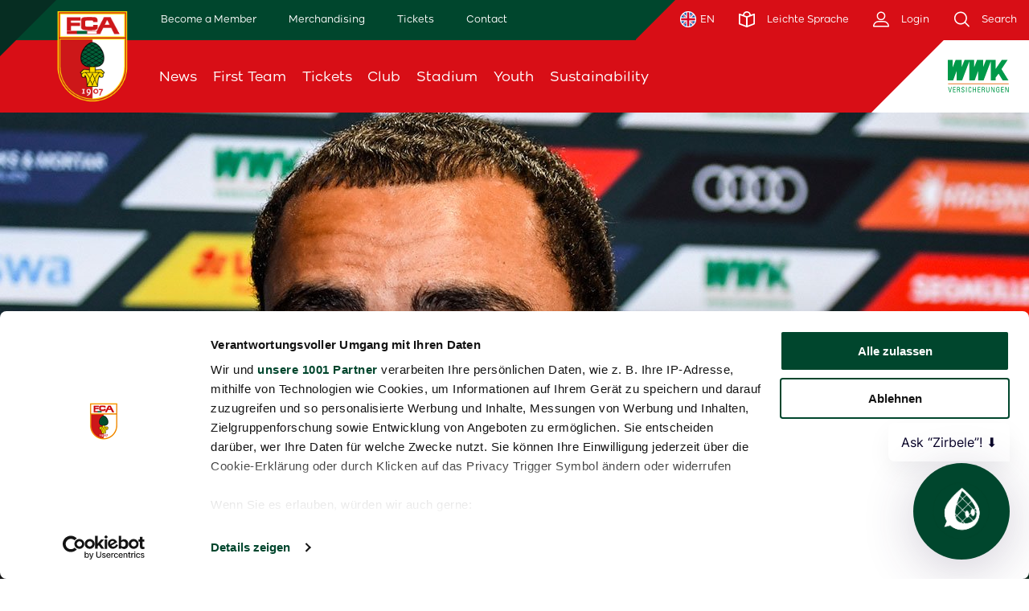

--- FILE ---
content_type: text/html; charset=UTF-8
request_url: https://www.fcaugsburg.de/en/
body_size: 18777
content:
<!DOCTYPE html>
<!--[if IE 9]>
<html class="lt-ie10 ie9" lang="en"> <![endif]-->
<!--[if gt IE 9]><!-->
<html lang="en"> <!--<![endif]-->

<head>
    <link rel="preconnect" href="https://consent.cookiebot.com">
<script id="Cookiebot" src="https://consent.cookiebot.com/uc.js" data-cbid="4f4dfc57-8114-4464-9aaf-fb9b7503b208" data-framework="TCFv2.2" type="text/javascript" async></script>
    
<script type="text/plain" data-cookieconsent="statistics" async src="https://www.googletagmanager.com/gtag/js?id=UA-42634291-1"></script>
<script type="text/plain" data-cookieconsent="statistics">
    window.dataLayer = window.dataLayer || [];
    function gtag(){dataLayer.push(arguments);}
    gtag('js', new Date());

    gtag('config', 'UA-42634291-1', { 'anonymize_ip': true });
</script>
<!-- Google Tag Manager -->
<script>
    (function(w,d,s,l,i){w[l]=w[l]||[];w[l].push({'gtm.start':
    new Date().getTime(),event:'gtm.js'});var f=d.getElementsByTagName(s)[0],
    j=d.createElement(s),dl=l!='dataLayer'?'&l='+l:'';j.async=true;j.src=
    'https://metrics.fcaugsburg.de/6nPWJboZGy?id='+i+dl;f.parentNode.insertBefore(j,f);
    })(window,document,'script','dataLayer','GTM-5GBMP3RZ');
</script>
<script type="text/plain" data-cookieconsent="statistics">
    (function(w,d,s,l,i){w[l]=w[l]||[];w[l].push({'gtm.start':
            new Date().getTime(),event:'gtm.js'});var f=d.getElementsByTagName(s)[0],
        j=d.createElement(s),dl=l!='dataLayer'?'&l='+l:'';j.async=true;j.src=
        'https://www.googletagmanager.com/gtm.js?id='+i+dl;f.parentNode.insertBefore(j,f);
    })(window,document,'script','dataLayer','GTM-MQHF96Z');
</script>
<!-- End Google Tag Manager -->
    <meta charset="utf-8"/>
    <meta http-equiv="X-UA-Compatible" content="IE=Edge"/>

    <title>
        FC Augsburg | Homepage    </title>

    <meta name="description"
          content="                " />

    <meta name="keywords"
          content="" />

            
    
    <meta name="robots" content="index, follow"/>

        <meta property="og:title" content="FC Augsburg | Homepage"/>
    <meta property="og:site_name" content="FC Augsburg"/>
    <meta property="og:locale" content="en"/>
    <meta property="og:type" content="website"/>
    
    
            <meta property="fb:pages" content="39578076993" />
        <meta name="google-site-verification" content="3d-jqTtQBvASVG5XyufZXulxqoo9GmJVCrHLuZjqEDs" />

    <meta name="mobile-web-app-capable" content="yes"/>
    <meta name="apple-mobile-web-app-status-bar-style" content="black">
    <meta name="format-detection" content="telephone=no"/>
    <meta name="viewport" content="width=device-width, initial-scale=1"/>
    <meta name="application-name" content="FC Augsburg"/>
    <script type="text/plain" data-cookieconsent="statistics">
    window.NREUM||(NREUM={}),__nr_require=function(t,e,n){function r(n){if(!e[n]){var o=e[n]={exports:{}};t[n][0].call(o.exports,function(e){var o=t[n][1][e];return r(o||e)},o,o.exports)}return e[n].exports}if("function"==typeof __nr_require)return __nr_require;for(var o=0;o<n.length;o++)r(n[o]);return r}({1:[function(t,e,n){function r(t){try{c.console&&console.log(t)}catch(e){}}var o,i=t("ee"),a=t(20),c={};try{o=localStorage.getItem("__nr_flags").split(","),console&&"function"==typeof console.log&&(c.console=!0,o.indexOf("dev")!==-1&&(c.dev=!0),o.indexOf("nr_dev")!==-1&&(c.nrDev=!0))}catch(s){}c.nrDev&&i.on("internal-error",function(t){r(t.stack)}),c.dev&&i.on("fn-err",function(t,e,n){r(n.stack)}),c.dev&&(r("NR AGENT IN DEVELOPMENT MODE"),r("flags: "+a(c,function(t,e){return t}).join(", ")))},{}],2:[function(t,e,n){function r(t,e,n,r,c){try{h?h-=1:o(c||new UncaughtException(t,e,n),!0)}catch(f){try{i("ierr",[f,s.now(),!0])}catch(d){}}return"function"==typeof u&&u.apply(this,a(arguments))}function UncaughtException(t,e,n){this.message=t||"Uncaught error with no additional information",this.sourceURL=e,this.line=n}function o(t,e){var n=e?null:s.now();i("err",[t,n])}var i=t("handle"),a=t(21),c=t("ee"),s=t("loader"),f=t("gos"),u=window.onerror,d=!1,p="nr@seenError",h=0;s.features.err=!0,t(1),window.onerror=r;try{throw new Error}catch(l){"stack"in l&&(t(13),t(12),"addEventListener"in window&&t(6),s.xhrWrappable&&t(14),d=!0)}c.on("fn-start",function(t,e,n){d&&(h+=1)}),c.on("fn-err",function(t,e,n){d&&!n[p]&&(f(n,p,function(){return!0}),this.thrown=!0,o(n))}),c.on("fn-end",function(){d&&!this.thrown&&h>0&&(h-=1)}),c.on("internal-error",function(t){i("ierr",[t,s.now(),!0])})},{}],3:[function(t,e,n){t("loader").features.ins=!0},{}],4:[function(t,e,n){function r(){M++,S=y.hash,this[u]=b.now()}function o(){M--,y.hash!==S&&i(0,!0);var t=b.now();this[l]=~~this[l]+t-this[u],this[d]=t}function i(t,e){E.emit("newURL",[""+y,e])}function a(t,e){t.on(e,function(){this[e]=b.now()})}var c="-start",s="-end",f="-body",u="fn"+c,d="fn"+s,p="cb"+c,h="cb"+s,l="jsTime",m="fetch",v="addEventListener",w=window,y=w.location,b=t("loader");if(w[v]&&b.xhrWrappable){var g=t(10),x=t(11),E=t(8),P=t(6),O=t(13),R=t(7),T=t(14),L=t(9),j=t("ee"),N=j.get("tracer");t(15),b.features.spa=!0;var S,M=0;j.on(u,r),j.on(p,r),j.on(d,o),j.on(h,o),j.buffer([u,d,"xhr-done","xhr-resolved"]),P.buffer([u]),O.buffer(["setTimeout"+s,"clearTimeout"+c,u]),T.buffer([u,"new-xhr","send-xhr"+c]),R.buffer([m+c,m+"-done",m+f+c,m+f+s]),E.buffer(["newURL"]),g.buffer([u]),x.buffer(["propagate",p,h,"executor-err","resolve"+c]),N.buffer([u,"no-"+u]),L.buffer(["new-jsonp","cb-start","jsonp-error","jsonp-end"]),a(T,"send-xhr"+c),a(j,"xhr-resolved"),a(j,"xhr-done"),a(R,m+c),a(R,m+"-done"),a(L,"new-jsonp"),a(L,"jsonp-end"),a(L,"cb-start"),E.on("pushState-end",i),E.on("replaceState-end",i),w[v]("hashchange",i,!0),w[v]("load",i,!0),w[v]("popstate",function(){i(0,M>1)},!0)}},{}],5:[function(t,e,n){function r(t){}if(window.performance&&window.performance.timing&&window.performance.getEntriesByType){var o=t("ee"),i=t("handle"),a=t(13),c=t(12),s="learResourceTimings",f="addEventListener",u="resourcetimingbufferfull",d="bstResource",p="resource",h="-start",l="-end",m="fn"+h,v="fn"+l,w="bstTimer",y="pushState",b=t("loader");b.features.stn=!0,t(8);var g=NREUM.o.EV;o.on(m,function(t,e){var n=t[0];n instanceof g&&(this.bstStart=b.now())}),o.on(v,function(t,e){var n=t[0];n instanceof g&&i("bst",[n,e,this.bstStart,b.now()])}),a.on(m,function(t,e,n){this.bstStart=b.now(),this.bstType=n}),a.on(v,function(t,e){i(w,[e,this.bstStart,b.now(),this.bstType])}),c.on(m,function(){this.bstStart=b.now()}),c.on(v,function(t,e){i(w,[e,this.bstStart,b.now(),"requestAnimationFrame"])}),o.on(y+h,function(t){this.time=b.now(),this.startPath=location.pathname+location.hash}),o.on(y+l,function(t){i("bstHist",[location.pathname+location.hash,this.startPath,this.time])}),f in window.performance&&(window.performance["c"+s]?window.performance[f](u,function(t){i(d,[window.performance.getEntriesByType(p)]),window.performance["c"+s]()},!1):window.performance[f]("webkit"+u,function(t){i(d,[window.performance.getEntriesByType(p)]),window.performance["webkitC"+s]()},!1)),document[f]("scroll",r,{passive:!0}),document[f]("keypress",r,!1),document[f]("click",r,!1)}},{}],6:[function(t,e,n){function r(t){for(var e=t;e&&!e.hasOwnProperty(u);)e=Object.getPrototypeOf(e);e&&o(e)}function o(t){c.inPlace(t,[u,d],"-",i)}function i(t,e){return t[1]}var a=t("ee").get("events"),c=t(23)(a,!0),s=t("gos"),f=XMLHttpRequest,u="addEventListener",d="removeEventListener";e.exports=a,"getPrototypeOf"in Object?(r(document),r(window),r(f.prototype)):f.prototype.hasOwnProperty(u)&&(o(window),o(f.prototype)),a.on(u+"-start",function(t,e){var n=t[1],r=s(n,"nr@wrapped",function(){function t(){if("function"==typeof n.handleEvent)return n.handleEvent.apply(n,arguments)}var e={object:t,"function":n}[typeof n];return e?c(e,"fn-",null,e.name||"anonymous"):n});this.wrapped=t[1]=r}),a.on(d+"-start",function(t){t[1]=this.wrapped||t[1]})},{}],7:[function(t,e,n){function r(t,e,n){var r=t[e];"function"==typeof r&&(t[e]=function(){var t=r.apply(this,arguments);return o.emit(n+"start",arguments,t),t.then(function(e){return o.emit(n+"end",[null,e],t),e},function(e){throw o.emit(n+"end",[e],t),e})})}var o=t("ee").get("fetch"),i=t(20);e.exports=o;var a=window,c="fetch-",s=c+"body-",f=["arrayBuffer","blob","json","text","formData"],u=a.Request,d=a.Response,p=a.fetch,h="prototype";u&&d&&p&&(i(f,function(t,e){r(u[h],e,s),r(d[h],e,s)}),r(a,"fetch",c),o.on(c+"end",function(t,e){var n=this;e?e.clone().arrayBuffer().then(function(t){n.rxSize=t.byteLength,o.emit(c+"done",[null,e],n)}):o.emit(c+"done",[t],n)}))},{}],8:[function(t,e,n){var r=t("ee").get("history"),o=t(23)(r);e.exports=r,o.inPlace(window.history,["pushState","replaceState"],"-")},{}],9:[function(t,e,n){function r(t){function e(){s.emit("jsonp-end",[],p),t.removeEventListener("load",e,!1),t.removeEventListener("error",n,!1)}function n(){s.emit("jsonp-error",[],p),s.emit("jsonp-end",[],p),t.removeEventListener("load",e,!1),t.removeEventListener("error",n,!1)}var r=t&&"string"==typeof t.nodeName&&"script"===t.nodeName.toLowerCase();if(r){var o="function"==typeof t.addEventListener;if(o){var a=i(t.src);if(a){var u=c(a),d="function"==typeof u.parent[u.key];if(d){var p={};f.inPlace(u.parent,[u.key],"cb-",p),t.addEventListener("load",e,!1),t.addEventListener("error",n,!1),s.emit("new-jsonp",[t.src],p)}}}}}function o(){return"addEventListener"in window}function i(t){var e=t.match(u);return e?e[1]:null}function a(t,e){var n=t.match(p),r=n[1],o=n[3];return o?a(o,e[r]):e[r]}function c(t){var e=t.match(d);return e&&e.length>=3?{key:e[2],parent:a(e[1],window)}:{key:t,parent:window}}var s=t("ee").get("jsonp"),f=t(23)(s);if(e.exports=s,o()){var u=/[?&](?:callback|cb)=([^&#]+)/,d=/(.*)\.([^.]+)/,p=/^(\w+)(\.|$)(.*)$/,h=["appendChild","insertBefore","replaceChild"];f.inPlace(HTMLElement.prototype,h,"dom-"),f.inPlace(HTMLHeadElement.prototype,h,"dom-"),f.inPlace(HTMLBodyElement.prototype,h,"dom-"),s.on("dom-start",function(t){r(t[0])})}},{}],10:[function(t,e,n){var r=t("ee").get("mutation"),o=t(23)(r),i=NREUM.o.MO;e.exports=r,i&&(window.MutationObserver=function(t){return this instanceof i?new i(o(t,"fn-")):i.apply(this,arguments)},MutationObserver.prototype=i.prototype)},{}],11:[function(t,e,n){function r(t){var e=a.context(),n=c(t,"executor-",e),r=new f(n);return a.context(r).getCtx=function(){return e},a.emit("new-promise",[r,e],e),r}function o(t,e){return e}var i=t(23),a=t("ee").get("promise"),c=i(a),s=t(20),f=NREUM.o.PR;e.exports=a,f&&(window.Promise=r,["all","race"].forEach(function(t){var e=f[t];f[t]=function(n){function r(t){return function(){a.emit("propagate",[null,!o],i),o=o||!t}}var o=!1;s(n,function(e,n){Promise.resolve(n).then(r("all"===t),r(!1))});var i=e.apply(f,arguments),c=f.resolve(i);return c}}),["resolve","reject"].forEach(function(t){var e=f[t];f[t]=function(t){var n=e.apply(f,arguments);return t!==n&&a.emit("propagate",[t,!0],n),n}}),f.prototype["catch"]=function(t){return this.then(null,t)},f.prototype=Object.create(f.prototype,{constructor:{value:r}}),s(Object.getOwnPropertyNames(f),function(t,e){try{r[e]=f[e]}catch(n){}}),a.on("executor-start",function(t){t[0]=c(t[0],"resolve-",this),t[1]=c(t[1],"resolve-",this)}),a.on("executor-err",function(t,e,n){t[1](n)}),c.inPlace(f.prototype,["then"],"then-",o),a.on("then-start",function(t,e){this.promise=e,t[0]=c(t[0],"cb-",this),t[1]=c(t[1],"cb-",this)}),a.on("then-end",function(t,e,n){this.nextPromise=n;var r=this.promise;a.emit("propagate",[r,!0],n)}),a.on("cb-end",function(t,e,n){a.emit("propagate",[n,!0],this.nextPromise)}),a.on("propagate",function(t,e,n){this.getCtx&&!e||(this.getCtx=function(){if(t instanceof Promise)var e=a.context(t);return e&&e.getCtx?e.getCtx():this})}),r.toString=function(){return""+f})},{}],12:[function(t,e,n){var r=t("ee").get("raf"),o=t(23)(r),i="equestAnimationFrame";e.exports=r,o.inPlace(window,["r"+i,"mozR"+i,"webkitR"+i,"msR"+i],"raf-"),r.on("raf-start",function(t){t[0]=o(t[0],"fn-")})},{}],13:[function(t,e,n){function r(t,e,n){t[0]=a(t[0],"fn-",null,n)}function o(t,e,n){this.method=n,this.timerDuration=isNaN(t[1])?0:+t[1],t[0]=a(t[0],"fn-",this,n)}var i=t("ee").get("timer"),a=t(23)(i),c="setTimeout",s="setInterval",f="clearTimeout",u="-start",d="-";e.exports=i,a.inPlace(window,[c,"setImmediate"],c+d),a.inPlace(window,[s],s+d),a.inPlace(window,[f,"clearImmediate"],f+d),i.on(s+u,r),i.on(c+u,o)},{}],14:[function(t,e,n){function r(t,e){d.inPlace(e,["onreadystatechange"],"fn-",c)}function o(){var t=this,e=u.context(t);t.readyState>3&&!e.resolved&&(e.resolved=!0,u.emit("xhr-resolved",[],t)),d.inPlace(t,y,"fn-",c)}function i(t){b.push(t),l&&(x?x.then(a):v?v(a):(E=-E,P.data=E))}function a(){for(var t=0;t<b.length;t++)r([],b[t]);b.length&&(b=[])}function c(t,e){return e}function s(t,e){for(var n in t)e[n]=t[n];return e}t(6);var f=t("ee"),u=f.get("xhr"),d=t(23)(u),p=NREUM.o,h=p.XHR,l=p.MO,m=p.PR,v=p.SI,w="readystatechange",y=["onload","onerror","onabort","onloadstart","onloadend","onprogress","ontimeout"],b=[];e.exports=u;var g=window.XMLHttpRequest=function(t){var e=new h(t);try{u.emit("new-xhr",[e],e),e.addEventListener(w,o,!1)}catch(n){try{u.emit("internal-error",[n])}catch(r){}}return e};if(s(h,g),g.prototype=h.prototype,d.inPlace(g.prototype,["open","send"],"-xhr-",c),u.on("send-xhr-start",function(t,e){r(t,e),i(e)}),u.on("open-xhr-start",r),l){var x=m&&m.resolve();if(!v&&!m){var E=1,P=document.createTextNode(E);new l(a).observe(P,{characterData:!0})}}else f.on("fn-end",function(t){t[0]&&t[0].type===w||a()})},{}],15:[function(t,e,n){function r(t){var e=this.params,n=this.metrics;if(!this.ended){this.ended=!0;for(var r=0;r<d;r++)t.removeEventListener(u[r],this.listener,!1);if(!e.aborted){if(n.duration=a.now()-this.startTime,4===t.readyState){e.status=t.status;var i=o(t,this.lastSize);if(i&&(n.rxSize=i),this.sameOrigin){var s=t.getResponseHeader("X-NewRelic-App-Data");s&&(e.cat=s.split(", ").pop())}}else e.status=0;n.cbTime=this.cbTime,f.emit("xhr-done",[t],t),c("xhr",[e,n,this.startTime])}}}function o(t,e){var n=t.responseType;if("json"===n&&null!==e)return e;var r="arraybuffer"===n||"blob"===n||"json"===n?t.response:t.responseText;return l(r)}function i(t,e){var n=s(e),r=t.params;r.host=n.hostname+":"+n.port,r.pathname=n.pathname,t.sameOrigin=n.sameOrigin}var a=t("loader");if(a.xhrWrappable){var c=t("handle"),s=t(16),f=t("ee"),u=["load","error","abort","timeout"],d=u.length,p=t("id"),h=t(19),l=t(18),m=window.XMLHttpRequest;a.features.xhr=!0,t(14),f.on("new-xhr",function(t){var e=this;e.totalCbs=0,e.called=0,e.cbTime=0,e.end=r,e.ended=!1,e.xhrGuids={},e.lastSize=null,h&&(h>34||h<10)||window.opera||t.addEventListener("progress",function(t){e.lastSize=t.loaded},!1)}),f.on("open-xhr-start",function(t){this.params={method:t[0]},i(this,t[1]),this.metrics={}}),f.on("open-xhr-end",function(t,e){"loader_config"in NREUM&&"xpid"in NREUM.loader_config&&this.sameOrigin&&e.setRequestHeader("X-NewRelic-ID",NREUM.loader_config.xpid)}),f.on("send-xhr-start",function(t,e){var n=this.metrics,r=t[0],o=this;if(n&&r){var i=l(r);i&&(n.txSize=i)}this.startTime=a.now(),this.listener=function(t){try{"abort"===t.type&&(o.params.aborted=!0),("load"!==t.type||o.called===o.totalCbs&&(o.onloadCalled||"function"!=typeof e.onload))&&o.end(e)}catch(n){try{f.emit("internal-error",[n])}catch(r){}}};for(var c=0;c<d;c++)e.addEventListener(u[c],this.listener,!1)}),f.on("xhr-cb-time",function(t,e,n){this.cbTime+=t,e?this.onloadCalled=!0:this.called+=1,this.called!==this.totalCbs||!this.onloadCalled&&"function"==typeof n.onload||this.end(n)}),f.on("xhr-load-added",function(t,e){var n=""+p(t)+!!e;this.xhrGuids&&!this.xhrGuids[n]&&(this.xhrGuids[n]=!0,this.totalCbs+=1)}),f.on("xhr-load-removed",function(t,e){var n=""+p(t)+!!e;this.xhrGuids&&this.xhrGuids[n]&&(delete this.xhrGuids[n],this.totalCbs-=1)}),f.on("addEventListener-end",function(t,e){e instanceof m&&"load"===t[0]&&f.emit("xhr-load-added",[t[1],t[2]],e)}),f.on("removeEventListener-end",function(t,e){e instanceof m&&"load"===t[0]&&f.emit("xhr-load-removed",[t[1],t[2]],e)}),f.on("fn-start",function(t,e,n){e instanceof m&&("onload"===n&&(this.onload=!0),("load"===(t[0]&&t[0].type)||this.onload)&&(this.xhrCbStart=a.now()))}),f.on("fn-end",function(t,e){this.xhrCbStart&&f.emit("xhr-cb-time",[a.now()-this.xhrCbStart,this.onload,e],e)})}},{}],16:[function(t,e,n){e.exports=function(t){var e=document.createElement("a"),n=window.location,r={};e.href=t,r.port=e.port;var o=e.href.split("://");!r.port&&o[1]&&(r.port=o[1].split("/")[0].split("@").pop().split(":")[1]),r.port&&"0"!==r.port||(r.port="https"===o[0]?"443":"80"),r.hostname=e.hostname||n.hostname,r.pathname=e.pathname,r.protocol=o[0],"/"!==r.pathname.charAt(0)&&(r.pathname="/"+r.pathname);var i=!e.protocol||":"===e.protocol||e.protocol===n.protocol,a=e.hostname===document.domain&&e.port===n.port;return r.sameOrigin=i&&(!e.hostname||a),r}},{}],17:[function(t,e,n){function r(){}function o(t,e,n){return function(){return i(t,[f.now()].concat(c(arguments)),e?null:this,n),e?void 0:this}}var i=t("handle"),a=t(20),c=t(21),s=t("ee").get("tracer"),f=t("loader"),u=NREUM;"undefined"==typeof window.newrelic&&(newrelic=u);var d=["setPageViewName","setCustomAttribute","setErrorHandler","finished","addToTrace","inlineHit","addRelease"],p="api-",h=p+"ixn-";a(d,function(t,e){u[e]=o(p+e,!0,"api")}),u.addPageAction=o(p+"addPageAction",!0),u.setCurrentRouteName=o(p+"routeName",!0),e.exports=newrelic,u.interaction=function(){return(new r).get()};var l=r.prototype={createTracer:function(t,e){var n={},r=this,o="function"==typeof e;return i(h+"tracer",[f.now(),t,n],r),function(){if(s.emit((o?"":"no-")+"fn-start",[f.now(),r,o],n),o)try{return e.apply(this,arguments)}catch(t){throw s.emit("fn-err",[arguments,this,t],n),t}finally{s.emit("fn-end",[f.now()],n)}}}};a("setName,setAttribute,save,ignore,onEnd,getContext,end,get".split(","),function(t,e){l[e]=o(h+e)}),newrelic.noticeError=function(t){"string"==typeof t&&(t=new Error(t)),i("err",[t,f.now()])}},{}],18:[function(t,e,n){e.exports=function(t){if("string"==typeof t&&t.length)return t.length;if("object"==typeof t){if("undefined"!=typeof ArrayBuffer&&t instanceof ArrayBuffer&&t.byteLength)return t.byteLength;if("undefined"!=typeof Blob&&t instanceof Blob&&t.size)return t.size;if(!("undefined"!=typeof FormData&&t instanceof FormData))try{return JSON.stringify(t).length}catch(e){return}}}},{}],19:[function(t,e,n){var r=0,o=navigator.userAgent.match(/Firefox[\/\s](\d+\.\d+)/);o&&(r=+o[1]),e.exports=r},{}],20:[function(t,e,n){function r(t,e){var n=[],r="",i=0;for(r in t)o.call(t,r)&&(n[i]=e(r,t[r]),i+=1);return n}var o=Object.prototype.hasOwnProperty;e.exports=r},{}],21:[function(t,e,n){function r(t,e,n){e||(e=0),"undefined"==typeof n&&(n=t?t.length:0);for(var r=-1,o=n-e||0,i=Array(o<0?0:o);++r<o;)i[r]=t[e+r];return i}e.exports=r},{}],22:[function(t,e,n){e.exports={exists:"undefined"!=typeof window.performance&&window.performance.timing&&"undefined"!=typeof window.performance.timing.navigationStart}},{}],23:[function(t,e,n){function r(t){return!(t&&t instanceof Function&&t.apply&&!t[a])}var o=t("ee"),i=t(21),a="nr@original",c=Object.prototype.hasOwnProperty,s=!1;e.exports=function(t,e){function n(t,e,n,o){function nrWrapper(){var r,a,c,s;try{a=this,r=i(arguments),c="function"==typeof n?n(r,a):n||{}}catch(f){p([f,"",[r,a,o],c])}u(e+"start",[r,a,o],c);try{return s=t.apply(a,r)}catch(d){throw u(e+"err",[r,a,d],c),d}finally{u(e+"end",[r,a,s],c)}}return r(t)?t:(e||(e=""),nrWrapper[a]=t,d(t,nrWrapper),nrWrapper)}function f(t,e,o,i){o||(o="");var a,c,s,f="-"===o.charAt(0);for(s=0;s<e.length;s++)c=e[s],a=t[c],r(a)||(t[c]=n(a,f?c+o:o,i,c))}function u(n,r,o){if(!s||e){var i=s;s=!0;try{t.emit(n,r,o,e)}catch(a){p([a,n,r,o])}s=i}}function d(t,e){if(Object.defineProperty&&Object.keys)try{var n=Object.keys(t);return n.forEach(function(n){Object.defineProperty(e,n,{get:function(){return t[n]},set:function(e){return t[n]=e,e}})}),e}catch(r){p([r])}for(var o in t)c.call(t,o)&&(e[o]=t[o]);return e}function p(e){try{t.emit("internal-error",e)}catch(n){}}return t||(t=o),n.inPlace=f,n.flag=a,n}},{}],ee:[function(t,e,n){function r(){}function o(t){function e(t){return t&&t instanceof r?t:t?s(t,c,i):i()}function n(n,r,o,i){if(!p.aborted||i){t&&t(n,r,o);for(var a=e(o),c=l(n),s=c.length,f=0;f<s;f++)c[f].apply(a,r);var d=u[y[n]];return d&&d.push([b,n,r,a]),a}}function h(t,e){w[t]=l(t).concat(e)}function l(t){return w[t]||[]}function m(t){return d[t]=d[t]||o(n)}function v(t,e){f(t,function(t,n){e=e||"feature",y[n]=e,e in u||(u[e]=[])})}var w={},y={},b={on:h,emit:n,get:m,listeners:l,context:e,buffer:v,abort:a,aborted:!1};return b}function i(){return new r}function a(){(u.api||u.feature)&&(p.aborted=!0,u=p.backlog={})}var c="nr@context",s=t("gos"),f=t(20),u={},d={},p=e.exports=o();p.backlog=u},{}],gos:[function(t,e,n){function r(t,e,n){if(o.call(t,e))return t[e];var r=n();if(Object.defineProperty&&Object.keys)try{return Object.defineProperty(t,e,{value:r,writable:!0,enumerable:!1}),r}catch(i){}return t[e]=r,r}var o=Object.prototype.hasOwnProperty;e.exports=r},{}],handle:[function(t,e,n){function r(t,e,n,r){o.buffer([t],r),o.emit(t,e,n)}var o=t("ee").get("handle");e.exports=r,r.ee=o},{}],id:[function(t,e,n){function r(t){var e=typeof t;return!t||"object"!==e&&"function"!==e?-1:t===window?0:a(t,i,function(){return o++})}var o=1,i="nr@id",a=t("gos");e.exports=r},{}],loader:[function(t,e,n){function r(){if(!x++){var t=g.info=NREUM.info,e=p.getElementsByTagName("script")[0];if(setTimeout(u.abort,3e4),!(t&&t.licenseKey&&t.applicationID&&e))return u.abort();f(y,function(e,n){t[e]||(t[e]=n)}),s("mark",["onload",a()+g.offset],null,"api");var n=p.createElement("script");n.src="https://"+t.agent,e.parentNode.insertBefore(n,e)}}function o(){"complete"===p.readyState&&i()}function i(){s("mark",["domContent",a()+g.offset],null,"api")}function a(){return E.exists&&performance.now?Math.round(performance.now()):(c=Math.max((new Date).getTime(),c))-g.offset}var c=(new Date).getTime(),s=t("handle"),f=t(20),u=t("ee"),d=window,p=d.document,h="addEventListener",l="attachEvent",m=d.XMLHttpRequest,v=m&&m.prototype;NREUM.o={ST:setTimeout,SI:d.setImmediate,CT:clearTimeout,XHR:m,REQ:d.Request,EV:d.Event,PR:d.Promise,MO:d.MutationObserver};var w=""+location,y={beacon:"bam.nr-data.net",errorBeacon:"bam.nr-data.net",agent:"js-agent.newrelic.com/nr-spa-1071.min.js"},b=m&&v&&v[h]&&!/CriOS/.test(navigator.userAgent),g=e.exports={offset:c,now:a,origin:w,features:{},xhrWrappable:b};t(17),p[h]?(p[h]("DOMContentLoaded",i,!1),d[h]("load",r,!1)):(p[l]("onreadystatechange",o),d[l]("onload",r)),s("mark",["firstbyte",c],null,"api");var x=0,E=t(22)},{}]},{},["loader",2,15,5,3,4]);
    ;NREUM.info={beacon:"bam.nr-data.net",errorBeacon:"bam.nr-data.net",licenseKey:"f6b7fe1481",applicationID:"125719211",sa:1}
</script>
    <script type="text/javascript" data-cookieconsent="marketing">
  sas_tmstp=Math.round(Math.random()*10000000000);sas_masterflag=1;
  function SmartAdServer(sas_pageid,sas_formatid,sas_target) {
    if (sas_masterflag==1) {sas_masterflag=0;sas_master='M';} else {sas_master='S';};
    document.write('<scr'+'ipt src="' + sas_pageid + '/' + sas_formatid + '/' + sas_master + '/' + sas_tmstp + '/' + escape(sas_target) + '?"></scr'+'ipt>');
  }
</script>

    <link rel="preconnect" href="https://logos.fantv.media/">
        <link rel="canonical" href="https://www.fcaugsburg.de/en/" />

    <link href="/bundles/exozetfrontend/fca/css/styles.css?v=2.1.43589816" rel="stylesheet"/>
    <link href="/bundles/exozetfrontend/fca/custom/css/styles.css?v=2.1.43589816" rel="stylesheet"/>

                                                <link href="/bundles/exozetfrontend/fca/custom/css/userdefined/css-fca202509090255227367.css" rel="stylesheet" />
                            <link href="/bundles/exozetfrontend/fca/custom/css/userdefined/tabellen202501131003543679.css" rel="stylesheet" />
                            <link href="/bundles/exozetfrontend/fca/custom/css/userdefined/barrierefreiheit202506270106435678.css" rel="stylesheet" />
                        
    <script src="/bundles/fosjsrouting/js/router.min.js"></script>
    <script src="/js/fos_js_routes.js?v=2.1.43589816"></script>

        <script src="/bundles/bazingajstranslation/js/translator.min.js"></script>
    <script src="/js/translations/config.js"></script>
    <script src="/js/translations/fca/en.js?v=2.1.43589816"></script>
    <script id="mycrocast_base" src="https://mycrocast-webplayer.s3.eu-central-1.amazonaws.com/main.js"></script>
    <script>
    // Set to the same value as the web property used on the site
    var gaProperty = 'UA-42634291-1';
    // Disable tracking if the opt-out cookie exists.
    var disableStr = 'ga-disable-' + gaProperty;
    if (document.cookie.indexOf(disableStr + '=true') > -1) {
      window[disableStr] = true;
    }

    // Opt-out function
    function gaOptout() {
      document.cookie = disableStr + '=true; expires=Thu, 31 Dec 2099 23:59:59 UTC; path=/';
      window[disableStr] = true;
    }
    </script>

    <script>
        function loadJS(u) {
            var r = document.getElementsByTagName("script")[0], s = document.createElement("script");
            s.src = u;
            r.parentNode.insertBefore(s, r);
        }

        if (!window.HTMLPictureElement) {
            document.createElement('picture');
            loadJS("//cdn.jsdelivr.net/g/respimage(respimage.min.js+plugins/mutation/ri.mutation.min.js+plugins/intrinsic-dimension/ri.intrinsic.min.js+plugins/typesupport/ri.type.min.js)");
        }
    </script>
    <script src="/bundles/exozetfrontend/default/js/lazysizes.js" async=""></script>

    <link rel="apple-touch-icon" sizes="180x180" href="/bundles/exozetfrontend/fca/img/appicons/apple-touch-icon.png?v=2.1.43589816">

<link rel="shortcut icon" href="/bundles/exozetfrontend/fca/img/appicons/favicon.ico?v=2.1.43589816">
<link rel="icon" type="image/png" sizes="32x32" href="/bundles/exozetfrontend/fca/img/appicons/favicon-32x32.png?v=2.1.43589816">
<link rel="icon" type="image/png" sizes="16x16" href="/bundles/exozetfrontend/fca/img/appicons/favicon-16x16.png?v=2.1.43589816">

<link rel="manifest" href="/bundles/exozetfrontend/fca/manifest.json?v=2.1.43589816">

<link rel="mask-icon" href="/bundles/exozetfrontend/fca/img/appicons/safari-pinned-tab.svg?v=2.1.43589816" color="#000000">

<meta name="msapplication-config" content="/bundles/exozetfrontend/fca/browserconfig.xml?v=2.1.43589816">
<meta name="msapplication-TileColor" content="#000000">

<meta name="theme-color" content="#000000">

    </head>

<body class="b-page">
    <!-- Google Tag Manager (noscript) -->
    <noscript>
        <iframe src="https://metrics.fcaugsburg.de/ns.html?id=GTM-5GBMP3RZ" height="0" width="0" style="display:none;visibility:hidden"></iframe>
        <iframe src="https://www.googletagmanager.com/ns.html?id=GTM-MQHF96Z" height="0" width="0" style="display:none;visibility:hidden"></iframe>
    </noscript>
    <!-- End Google Tag Manager (noscript) -->

    
    <script type="text/plain" data-cookieconsent="marketing" src="https://ced.sascdn.com/tag/1023/smart.js" async></script>
    <script type="text/plain" data-cookieconsent="marketing">
        var sas = sas || {};
        sas.cmd = sas.cmd || [];
        sas.cmd.push(function() {
            sas.setup({ networkid: 1023, domain: "https://www3.smartadserver.com", async: true });
        });
        sas.cmd.push(function() {
            sas.call("onecall", {
                siteId: 55627,
                pageId: 420244,
                formats: [
                    { id: 57643 },
                    { id: 98511 },
                    { id: 98512 },
                    { id: 23359 },
                    { id: 59836 },
                    { id: 23360 } // Format : superbanner 728x90
                ],
                target: ''
            });
        });
    </script>

    <!-- Melibo Chatbot -->
    <script src="https://cdn.melibo.de/v2/widget.js"></script>
    <melibo-widget key="63d2b55d-8176-4865-98e1-f31e2addc7de"></melibo-widget>
    <!-- End Melibo Chatbot -->

            
<header class="b-pageheader jsb_ jsb_PageHeader">
    <div class="b-brand">
        <a class="brand-inner" href="/en/" title="Homepage">
            <img class="brand-img" src="/bundles/exozetfrontend/fca/img/logos/augsburg-logo.png" alt="FC Augsburg Logo">
            <span class="brand-text u-visual-hidden">FC Augsburg</span>
        </a>
    </div>

    <div class="b-menu-btn">
        <button class="menu-btn-btn js-mobile-menu-toggle" type="button" aria-expanded="false"
                title="Main menu button">
            <span class="menu-btn-inner">
                 Click
            </span>
        </button>
    </div>

    <div class="b-sponser-lead">
        <svg class="sponser-lead-svg-bg" viewBox="0 0 90 70">
            <path fill="#D80E16" fill-rule="evenodd" d="M0 0h90L0 90H0Z"></path>
        </svg>
        <div class="sponser-lead-inner">
            <a href="http://www.wwk.de/" class="" title="Main sponsor" target="_blank"
               rel="nofollow">
                <img class="sponser-lead-img" src="/bundles/exozetfrontend/fca/img/logos/wwk-logo.svg" alt="WWK Logo">
                <span class="sponser-lead-text u-visual-hidden">WWK</span>
            </a>
        </div>
    </div>

    <div class="pageheader-inner">
        <nav class="b-nav-sub" aria-label="Second menu">
            <ul class="nav-sub-list">
                                                                                        
                                                                                        
                
                                                            <li class="nav-sub-item">
                            <a class="nav-sub-item-link" href="https://www.fcaugsburg.de/mitgliedwerden" title="Become a Member" target="_blank">
                                Become a Member
                            </a>
                        </li>
                                                                                <li class="nav-sub-item">
                            <a class="nav-sub-item-link" href="/en/page/merchandising-116" title="Merchandising" target="_self">
                                Merchandising
                            </a>
                        </li>
                                                                                <li class="nav-sub-item">
                            <a class="nav-sub-item-link" href="/en/page/ticket-heimspiele-en-15" title="Tickets" target="_self">
                                Tickets
                            </a>
                        </li>
                                                                                                                    <li class="nav-sub-item">
                            <a class="nav-sub-item-link" href="/en/page/contact-51" title="Contact" target="_self">
                                Contact
                            </a>
                        </li>
                                    
            </ul>
            <svg class="nav-sub-corner-svg" viewBox="0 0 30 50">
                <path fill-rule="evenodd" d="M0 0h50L0 50H0z" fill="#00462D"></path>
            </svg>
        </nav>

        <nav class="b-nav-main jsb_ jsb_NavMain" aria-label="Main menu">
            <ul class="nav-main-list">

                                    <li class="nav-main-item js-submenu-hover" data-sub-menu-target="menu16">
                        <a class="nav-main-item-link js-toggle-submenu-button" href="#"
                           data-sub-menu-target="menu16" aria-haspopup="true" aria-expanded="false">
                            News
                        </a>

                        <div class="b-navmain-dropdown js-sub-menu-topic js-sub-menu-overlay"
                             data-sub-menu-id="menu16">
                            <div class="navmain-dropwdown-inner">
                                                                    <ul class="navmain-dropdown-list">
                                                                                                                            
                                            
                                                                                                                                        
                                            <li class="navmain-dropdown-item">

                                                                                            <a class="navmain-dropdown-item-inner" href="/en/news"
                                                   target="_self">
                                                    All News
                                                </a>
                                                                                        </li>
                                                                            </ul>
                                                                    <ul class="navmain-dropdown-list">
                                                                                                                    </ul>
                                                            </div>
                        </div>
                    </li>
                                    <li class="nav-main-item js-submenu-hover" data-sub-menu-target="menu37">
                        <a class="nav-main-item-link js-toggle-submenu-button" href="#"
                           data-sub-menu-target="menu37" aria-haspopup="true" aria-expanded="false">
                            First Team
                        </a>

                        <div class="b-navmain-dropdown js-sub-menu-topic js-sub-menu-overlay"
                             data-sub-menu-id="menu37">
                            <div class="navmain-dropwdown-inner">
                                                                    <ul class="navmain-dropdown-list">
                                                                                    <li class="navmain-dropdown-item-header">
                                                First Team
                                            </li>
                                                                                                                            
                                            
                                                                                                                                        
                                            <li class="navmain-dropdown-item">

                                                                                            <a class="navmain-dropdown-item-inner" href="/en/team"
                                                   target="_self">
                                                    Team
                                                </a>
                                                                                        </li>
                                                                                    
                                            
                                                                                                                                        
                                            <li class="navmain-dropdown-item">

                                                                                            <a class="navmain-dropdown-item-inner" href="/en/team/people"
                                                   target="_self">
                                                    Coaches &amp; Performance team
                                                </a>
                                                                                        </li>
                                                                                    
                                            
                                                                                                                                        
                                            <li class="navmain-dropdown-item">

                                                                                            <a class="navmain-dropdown-item-inner" href="/en/team/standing-table?team=profis"
                                                   target="_self">
                                                    Table
                                                </a>
                                                                                        </li>
                                                                                    
                                            
                                                                                                                                        
                                            <li class="navmain-dropdown-item">

                                                                                            <a class="navmain-dropdown-item-inner" href="/en/games/"
                                                   target="_self">
                                                    Results &amp; Fixtures
                                                </a>
                                                                                        </li>
                                                                            </ul>
                                                            </div>
                        </div>
                    </li>
                                    <li class="nav-main-item js-submenu-hover" data-sub-menu-target="menu39">
                        <a class="nav-main-item-link js-toggle-submenu-button" href="#"
                           data-sub-menu-target="menu39" aria-haspopup="true" aria-expanded="false">
                            Tickets
                        </a>

                        <div class="b-navmain-dropdown js-sub-menu-topic js-sub-menu-overlay"
                             data-sub-menu-id="menu39">
                            <div class="navmain-dropwdown-inner">
                                                                    <ul class="navmain-dropdown-list">
                                                                                    <li class="navmain-dropdown-item-header">
                                                Information
                                            </li>
                                                                                                                            
                                            
                                                                                                                                        
                                            <li class="navmain-dropdown-item">

                                                                                            <a class="navmain-dropdown-item-inner" href="/en/page/tickets-15"
                                                   target="_self">
                                                    Tickets
                                                </a>
                                                                                        </li>
                                                                            </ul>
                                                            </div>
                        </div>
                    </li>
                                    <li class="nav-main-item js-submenu-hover" data-sub-menu-target="menu48">
                        <a class="nav-main-item-link js-toggle-submenu-button" href="#"
                           data-sub-menu-target="menu48" aria-haspopup="true" aria-expanded="false">
                            Club
                        </a>

                        <div class="b-navmain-dropdown js-sub-menu-topic js-sub-menu-overlay"
                             data-sub-menu-id="menu48">
                            <div class="navmain-dropwdown-inner">
                                                                    <ul class="navmain-dropdown-list">
                                                                                    <li class="navmain-dropdown-item-header">
                                                Club
                                            </li>
                                                                                                                            
                                            
                                                                                                                                        
                                            <li class="navmain-dropdown-item">

                                                                                            <a class="navmain-dropdown-item-inner" href="/en/page/07-values-guiding-principles-444"
                                                   target="_self">
                                                    07 values &amp; guiding principles
                                                </a>
                                                                                        </li>
                                                                                    
                                            
                                                                                                                                        
                                            <li class="navmain-dropdown-item">

                                                                                            <a class="navmain-dropdown-item-inner" href="/en/page/information-59"
                                                   target="_self">
                                                    Information
                                                </a>
                                                                                        </li>
                                                                                    
                                            
                                                                                                                                        
                                            <li class="navmain-dropdown-item">

                                                                                            <a class="navmain-dropdown-item-inner" href="/en/page/sponsors-and-partners-89"
                                                   target="">
                                                    Sponsors &amp; Partners
                                                </a>
                                                                                        </li>
                                                                                    
                                            
                                                                                                                                        
                                            <li class="navmain-dropdown-item">

                                                                                            <a class="navmain-dropdown-item-inner" href="/en/page/history-5"
                                                   target="_self">
                                                    History
                                                </a>
                                                                                        </li>
                                                                            </ul>
                                                                    <ul class="navmain-dropdown-list">
                                                                                    <li class="navmain-dropdown-item-header">
                                                Fans
                                            </li>
                                                                                                                            
                                            
                                                                                                                                        
                                            <li class="navmain-dropdown-item">

                                                                                            <a class="navmain-dropdown-item-inner" href="/en/page/fca-goes-south-africa-536"
                                                   target="_self">
                                                    ᐅ FCA goes South Africa
                                                </a>
                                                                                        </li>
                                                                            </ul>
                                                            </div>
                        </div>
                    </li>
                                    <li class="nav-main-item js-submenu-hover" data-sub-menu-target="menu42">
                        <a class="nav-main-item-link js-toggle-submenu-button" href="#"
                           data-sub-menu-target="menu42" aria-haspopup="true" aria-expanded="false">
                            Stadium
                        </a>

                        <div class="b-navmain-dropdown js-sub-menu-topic js-sub-menu-overlay"
                             data-sub-menu-id="menu42">
                            <div class="navmain-dropwdown-inner">
                                                                    <ul class="navmain-dropdown-list">
                                                                                    <li class="navmain-dropdown-item-header">
                                                Stadium
                                            </li>
                                                                                                                            
                                            
                                                                                                                                        
                                            <li class="navmain-dropdown-item">

                                                                                            <a class="navmain-dropdown-item-inner" href="/en/page/stadium-facts-and-figures-73"
                                                   target="_self">
                                                    Facts &amp; Figures
                                                </a>
                                                                                        </li>
                                                                                    
                                            
                                                                                                                                        
                                            <li class="navmain-dropdown-item">

                                                                                            <a class="navmain-dropdown-item-inner" href="/en/page/energy-supply-74"
                                                   target="_self">
                                                    Energy supply
                                                </a>
                                                                                        </li>
                                                                                    
                                            
                                                                                                                                        
                                            <li class="navmain-dropdown-item">

                                                                                            <a class="navmain-dropdown-item-inner" href="/en/page/travelling-to-the-stadium-79"
                                                   target="_self">
                                                    Travelling to the Stadium
                                                </a>
                                                                                        </li>
                                                                            </ul>
                                                            </div>
                        </div>
                    </li>
                                    <li class="nav-main-item js-submenu-hover" data-sub-menu-target="menu136">
                        <a class="nav-main-item-link js-toggle-submenu-button" href="#"
                           data-sub-menu-target="menu136" aria-haspopup="true" aria-expanded="false">
                            Youth
                        </a>

                        <div class="b-navmain-dropdown js-sub-menu-topic js-sub-menu-overlay"
                             data-sub-menu-id="menu136">
                            <div class="navmain-dropwdown-inner">
                                                                    <ul class="navmain-dropdown-list">
                                                                                    <li class="navmain-dropdown-item-header">
                                                Youth
                                            </li>
                                                                                                                            
                                            
                                                                                                                                        
                                            <li class="navmain-dropdown-item">

                                                                                            <a class="navmain-dropdown-item-inner" href="/en/page/youth-contact-117"
                                                   target="_self">
                                                    Contact
                                                </a>
                                                                                        </li>
                                                                                    
                                            
                                                                                                                                        
                                            <li class="navmain-dropdown-item">

                                                                                            <a class="navmain-dropdown-item-inner" href="/en/page/youth-teams-251"
                                                   target="_self">
                                                    Teams
                                                </a>
                                                                                        </li>
                                                                                    
                                            
                                                                                                                                        
                                            <li class="navmain-dropdown-item">

                                                                                            <a class="navmain-dropdown-item-inner" href="/en/page/youth-purpose-and-policy-93"
                                                   target="_self">
                                                    Purpose &amp; Policy
                                                </a>
                                                                                        </li>
                                                                            </ul>
                                                                    <ul class="navmain-dropdown-list">
                                                                                    <li class="navmain-dropdown-item-header">
                                                FCA football school
                                            </li>
                                                                                                                            
                                            
                                                                                                                                        
                                            <li class="navmain-dropdown-item">

                                                                                            <a class="navmain-dropdown-item-inner" href="/en/page/fca-football-school-106"
                                                   target="">
                                                    Information
                                                </a>
                                                                                        </li>
                                                                            </ul>
                                                            </div>
                        </div>
                    </li>
                                    <li class="nav-main-item js-submenu-hover" data-sub-menu-target="menu516">
                        <a class="nav-main-item-link js-toggle-submenu-button" href="#"
                           data-sub-menu-target="menu516" aria-haspopup="true" aria-expanded="false">
                            Sustainability
                        </a>

                        <div class="b-navmain-dropdown js-sub-menu-topic js-sub-menu-overlay"
                             data-sub-menu-id="menu516">
                            <div class="navmain-dropwdown-inner">
                                                                    <ul class="navmain-dropdown-list">
                                                                                    <li class="navmain-dropdown-item-header">
                                                Reports
                                            </li>
                                                                                                                            
                                            
                                                                                                                                        
                                            <li class="navmain-dropdown-item">

                                                                                            <a class="navmain-dropdown-item-inner" href="https://fca.de/Fortschrittsbericht_2425_EN"
                                                   target="">
                                                    Progress report 2024/25
                                                </a>
                                                                                        </li>
                                                                            </ul>
                                                            </div>
                        </div>
                    </li>
                
            </ul>
        </nav>
        <div class="b-meta jsb_ jsb_Meta">
            <ul class="meta-list">
                <li class="meta-item">
                    <div class="b-meta-lang jsb_ jsb_MetaLang">
                        <button type="button" class="meta-lang-current has-icon is-en js-lang-toggle" title="Choose Language">
                            <abbr class="meta-lang-current-inner" title="en">
                                en
                            </abbr>
                        </button>

                        <div class="meta-lang-bar">
                            <ul class="meta-lang-list">
                                                                    <li class="meta-lang-item has-icon is-de">
                                        <a rel="nofollow" class="meta-lang-item-inner"
                                           href="/"
                                           aria-label="de">
                                            de
                                        </a>
                                    </li>
                                                            </ul>

                            <div class="meta-lang-btn">
                                <button class="b-btn is-close js-lang-close" type="button">
                                    <span class="btn-inner">
                                        Close
                                    </span>
                                </button>
                            </div>
                        </div>
                    </div>
                </li>
                                    <li class="meta-item">
                                                        <a class="b-meta-lang-ls" title="Leichte Sprache"
                           href="https://www.fcaugsburg.de/leichte-sprache">
                            <span class="meta-lang-ls-inner">
                                Leichte Sprache
                            </span>
                        </a>
                        </li>
                                <li class="meta-item jsb_ jsb_UserInfo" data-jsb='{"locale": "en"}'></li>
                <li class="meta-item">
                    <div class="b-meta-search jsb_ jsb_MetaSearch">
                        <a class="meta-search-btn js-search-toggle" title="Search"
                           href="/en/search">
                            <span class="meta-search-btn-inner">
                                Search
                            </span>
                        </a>
                        <form action="/en/search" class="meta-search-form js-search-form" method="get">
                            <fieldset class="meta-search-form-inner">
                                <legend class="u-visual-hidden">
                                    Search
                                </legend>
                                <div class="meta-search-bar">
                                    <label for="metasearch" class="meta-search-label">
                                        Search
                                    </label>
                                    <input type="text" class="meta-search-input js-search-input" id="metasearch"
                                           placeholder="Enter a search term " minlength="3"/>
                                    <button class="b-btn is-close js-search-close" type="button">
                                        <span class="btn-inner"></span>
                                    </button>
                                </div>
                            </fieldset>
                        </form>
                    </div>
                </li>
            </ul>
        </div>

        <div class="b-social-list">
    
    <ul class="social-list-list">
                    <li class="social-list-item is-facebook has-icon">
                <a target="_blank" rel="nofollow" class="social-list-item-link" href="https://www.facebook.com/FCAugsburg" title="Go to Facebook">
                </a>
            </li>
                    <li class="social-list-item is-twitter has-icon">
                <a target="_blank" rel="nofollow" class="social-list-item-link" href="https://twitter.com/FCAugsburg" title="Go to X">
                </a>
            </li>
                    <li class="social-list-item is-instagram has-icon">
                <a target="_blank" rel="nofollow" class="social-list-item-link" href="https://www.instagram.com/fcaugsburg1907/" title="Go to Instagram">
                </a>
            </li>
                    <li class="social-list-item is-tiktok has-icon">
                <a target="_blank" rel="nofollow" class="social-list-item-link" href="https://www.tiktok.com/@fcaugsburg" title="Go to TikTok">
                </a>
            </li>
                    <li class="social-list-item is-linkedin has-icon">
                <a target="_blank" rel="nofollow" class="social-list-item-link" href="https://www.linkedin.com/company/fcaugsburg/" title="Go to LinkedIn">
                </a>
            </li>
                    <li class="social-list-item is-youtube has-icon">
                <a target="_blank" rel="nofollow" class="social-list-item-link" href="https://www.youtube.com/FcAugsburg" title="Go to Youtube">
                </a>
            </li>
                    <li class="social-list-item is-giphy has-icon">
                <a target="_blank" rel="nofollow" class="social-list-item-link" href="https://giphy.com/fca1907" title="Go to Giphy">
                </a>
            </li>
                    <li class="social-list-item is-calovo has-icon">
                <a target="_blank" rel="nofollow" class="social-list-item-link" href="https://calovo.de/c/fcaugsburg" title="Go to Calovo">
                </a>
            </li>
                    <li class="social-list-item is-whatsapp has-icon">
                <a target="_blank" rel="nofollow" class="social-list-item-link" href="https://www.whatsapp.com/channel/0029VadHbyA8fewo3Yzpgz1j" title="Go to Whatsapp">
                </a>
            </li>
            </ul>
</div>
    </div>
</header>
    
    <main class="page-main ">
            
<section class="b-stage">
        
                        <div class="b-swiper is-stage-hero jsb_ jsb_Slider" data-jsb='{&quot;id&quot;:&quot;stageSlider&quot;,&quot;controllerId&quot;:&quot;stageControl&quot;,&quot;preloadImages&quot;:false,&quot;autoHeight&quot;:false,&quot;lazy&quot;:true,&quot;effect&quot;:&quot;slide&quot;,&quot;loop&quot;:true,&quot;speed&quot;:300,&quot;navigation&quot;:false,&quot;pagination&quot;:{&quot;el&quot;:&quot;.swiper-pagination&quot;,&quot;clickable&quot;:true},&quot;mousewheel&quot;:{&quot;invert&quot;:true,&quot;forceToAxis&quot;:true},&quot;autoplay&quot;:{&quot;delay&quot;:5000}}'>
    <ul class="swiper-wrapper">
                  
                                                    
           <li class="swiper-slide">
               <article class="b-item-hero is-item-slider">
                   <a href="/en/article/baum-learn-our-lessons-for-sunday-22768" title="Baum: “Learn our lessons for Sunday”" class="item-hero-inner">
                       <div class="item-hero-media">
                            <div class="b-mediabox ">
                                <div class="mediabox-inner">
                                    <img class="mediabox-media lazyload"
                                        alt="Manuel Baum auf der Pressekonferenz vor Freiburg"
                                        data-sizes="auto"
                                        data-srcset="https://www.fcaugsburg.de/media/fca/article_stage/0002/22/thumb_121774_article_stage_medium.jpeg 350w, https://www.fcaugsburg.de/media/fca/article_stage/0002/22/thumb_121774_article_stage_big.jpeg 700w, https://www.fcaugsburg.de/media/fca/article_stage/0002/22/thumb_121774_article_stage_hd.jpeg 1300w">
                                </div>
                            </div>

                                                  </div>

                       <div class="item-hero-content">
                           <div class="item-hero-textbox">
                               <header class="item-hero-header">
                                                                          <span class="item-hero-label">
                                           First Team
                                        </span>
                                   
                                   <h2 class="item-hero-title">
                                       Baum: “Learn our lessons for Sunday”
                                   </h2>
                               </header>
                           </div>
                       </div>

                   </a>
               </article>
           </li>
                  
                                                    
           <li class="swiper-slide">
               <article class="b-item-hero is-item-slider">
                   <a href="/en/article/claude-maurice-we-can-t-let-a-lead-slip-like-that-22763" title="Claude-Maurice: “We can’t let a lead slip like that”" class="item-hero-inner">
                       <div class="item-hero-media">
                            <div class="b-mediabox ">
                                <div class="mediabox-inner">
                                    <img class="mediabox-media lazyload"
                                        alt="Alexis Claude-Maurice nach dem Spiel im Interview im FCA TV."
                                        data-sizes="auto"
                                        data-srcset="https://www.fcaugsburg.de/media/fca/article_stage/0002/22/thumb_121750_article_stage_medium.jpeg 350w, https://www.fcaugsburg.de/media/fca/article_stage/0002/22/thumb_121750_article_stage_big.jpeg 700w, https://www.fcaugsburg.de/media/fca/article_stage/0002/22/thumb_121750_article_stage_hd.jpeg 1300w">
                                </div>
                            </div>

                                                  </div>

                       <div class="item-hero-content">
                           <div class="item-hero-textbox">
                               <header class="item-hero-header">
                                                                          <span class="item-hero-label">
                                           First Team
                                        </span>
                                   
                                   <h2 class="item-hero-title">
                                       Claude-Maurice: “We can’t let a lead slip like that”
                                   </h2>
                               </header>
                           </div>
                       </div>

                   </a>
               </article>
           </li>
                  
                                                    
           <li class="swiper-slide">
               <article class="b-item-hero is-item-slider">
                   <a href="/en/article/fca-draw-1-1-with-union-after-late-equaliser-22762" title="FCA draw 1-1 with Union after late equaliser" class="item-hero-inner">
                       <div class="item-hero-media">
                            <div class="b-mediabox ">
                                <div class="mediabox-inner">
                                    <img class="mediabox-media lazyload"
                                        alt="HP_Spielbericht.jpg"
                                        data-sizes="auto"
                                        data-srcset="https://www.fcaugsburg.de/media/fca/article_stage/0002/22/thumb_121737_article_stage_medium.jpeg 350w, https://www.fcaugsburg.de/media/fca/article_stage/0002/22/thumb_121737_article_stage_big.jpeg 700w, https://www.fcaugsburg.de/media/fca/article_stage/0002/22/thumb_121737_article_stage_hd.jpeg 1300w">
                                </div>
                            </div>

                                                  </div>

                       <div class="item-hero-content">
                           <div class="item-hero-textbox">
                               <header class="item-hero-header">
                                                                          <span class="item-hero-label">
                                           First Team
                                        </span>
                                   
                                   <h2 class="item-hero-title">
                                       FCA draw 1-1 with Union after late equaliser
                                   </h2>
                               </header>
                           </div>
                       </div>

                   </a>
               </article>
           </li>
           </ul>
    <div class="swiper-footer">
        <div class="swiper-pagination"></div>
        <div class="b-social-list">
    
    <ul class="social-list-list">
                    <li class="social-list-item is-facebook has-icon">
                <a target="_blank" rel="nofollow" class="social-list-item-link" href="https://www.facebook.com/FCAugsburg" title="Go to Facebook">
                    Facebook
                </a>
            </li>
                    <li class="social-list-item is-twitter has-icon">
                <a target="_blank" rel="nofollow" class="social-list-item-link" href="https://twitter.com/FCAugsburg" title="Go to X">
                    X
                </a>
            </li>
                    <li class="social-list-item is-instagram has-icon">
                <a target="_blank" rel="nofollow" class="social-list-item-link" href="https://www.instagram.com/fcaugsburg1907/" title="Go to Instagram">
                    Instagram
                </a>
            </li>
                    <li class="social-list-item is-tiktok has-icon">
                <a target="_blank" rel="nofollow" class="social-list-item-link" href="https://www.tiktok.com/@fcaugsburg" title="Go to TikTok">
                    TikTok
                </a>
            </li>
                    <li class="social-list-item is-linkedin has-icon">
                <a target="_blank" rel="nofollow" class="social-list-item-link" href="https://www.linkedin.com/company/fcaugsburg/" title="Go to LinkedIn">
                    LinkedIn
                </a>
            </li>
            </ul>
</div>
    </div>
</div>
            
            
<div class="b-swiper  is-match is-stripe jsb_ jsb_Slider" data-jsb='{"initialSlide": 3, "mousewheel": false}'>
    <ul class="swiper-wrapper">
                                                    
                <li class="swiper-slide">
                    
                    
                        
                        
                                                                            
                                                                            
                    

                    
                            

    


<article class="b-item-match is-blank-slider-item">
    <div class="item-match-inner" href="#">
    <time class="item-match-date" datetime="2026-01-05T13:00:00+01:00">Monday, January 5, 2026 at 1:00 PM</time>

    <div class="item-match-players">
        <p class="item-match-player is-left">
            <span class="item-match-player-name">
                FC Augsburg
            </span>
            <img class="item-match-player-img lazyload"
                 alt="FC Augsburg"
                 data-sizes="auto"
                 data-src="https://logos.fantv.media/FCA.svg"
            >
        </p>
        <span class="item-match-versus">plays against</span>
        <p class="item-match-player is-right">
            <span class="item-match-player-name">
                Ingolstadt
            </span>
            <img class="item-match-player-img lazyload"
                 alt="FC Ingolstadt 04"
                 data-sizes="auto"
                 data-src="https://logos.fantv.media/FCI.svg"
            >
        </p>
        <div class="item-match-result is-current">
                <span class="item-match-result-data">
                                            1
                                    </span>
            <span class="item-match-result-data">
                                    3
                                </span>
        </div>
                     <div class="item-match-result is-halftime">
                <span class="item-match-result-data">(0</span>
                <span class="item-match-result-data">1)</span>
            </div>
            </div>

    
    
</div>

    <nav class="item-match-nav">         <ul class="item-match-nav-list">
                            <li class="item-match-nav-item">
                    <a href="/en/article/fca-fall-to-3-1-friendly-defeat-against-ingolstadt-22722" class="item-match-nav-link">
                        Match report
                    </a>
                </li>
                            <li class="item-match-nav-item">
                    <a href="/en/games/20250105_fcafci_friendly/highlights" class="item-match-nav-link">
                        Highlights
                    </a>
                </li>
                    </ul>
    </nav>

</article>
                </li>
                                                                
                <li class="swiper-slide">
                    
                    
                                                                            
                                                                            
                                                                            
                                                                            
                    

                    
                            

    


<article class="b-item-match is-blank-slider-item">
    <div class="item-match-inner" href="#">
    <time class="item-match-date" datetime="2026-01-11T15:30:00+01:00">Sunday, January 11, 2026 at 3:30 PM</time>

    <div class="item-match-players">
        <p class="item-match-player is-left">
            <span class="item-match-player-name">
                Mönchengladbach
            </span>
            <img class="item-match-player-img lazyload"
                 alt="Borussia VfL Mönchengladbach"
                 data-sizes="auto"
                 data-src="https://logos.fantv.media/BMG.svg"
            >
        </p>
        <span class="item-match-versus">plays against</span>
        <p class="item-match-player is-right">
            <span class="item-match-player-name">
                FC Augsburg
            </span>
            <img class="item-match-player-img lazyload"
                 alt="FC Augsburg"
                 data-sizes="auto"
                 data-src="https://logos.fantv.media/FCA.svg"
            >
        </p>
        <div class="item-match-result is-current">
                <span class="item-match-result-data">
                                            4
                                    </span>
            <span class="item-match-result-data">
                                    0
                                </span>
        </div>
                     <div class="item-match-result is-halftime">
                <span class="item-match-result-data">(3</span>
                <span class="item-match-result-data">0)</span>
            </div>
            </div>

    
    
</div>

    <nav class="item-match-nav">         <ul class="item-match-nav-list">
                            <li class="item-match-nav-item">
                    <a href="/en/article/fca-suffer-4-0-defeat-in-moenchengladbach-22739" class="item-match-nav-link">
                        Match report
                    </a>
                </li>
                            <li class="item-match-nav-item">
                    <a href="/en/games/eeie098gk5gsc51qu4zmacxec/highlights" class="item-match-nav-link">
                        Highlights
                    </a>
                </li>
                            <li class="item-match-nav-item">
                    <a href="/en/games/eeie098gk5gsc51qu4zmacxec/events" class="item-match-nav-link">
                        Run of play
                    </a>
                </li>
                            <li class="item-match-nav-item">
                    <a href="/en/games/eeie098gk5gsc51qu4zmacxec/line-ups" class="item-match-nav-link">
                        Starting XI
                    </a>
                </li>
                    </ul>
    </nav>

</article>
                </li>
                                                                
                <li class="swiper-slide">
                    
                    
                                                                            
                                                                            
                                                                            
                                                                            
                    

                    
                            

    


<article class="b-item-match is-blank-slider-item">
    <div class="item-match-inner" href="#">
    <time class="item-match-date" datetime="2026-01-15T20:30:00+01:00">Thursday, January 15, 2026 at 8:30 PM</time>

    <div class="item-match-players">
        <p class="item-match-player is-left">
            <span class="item-match-player-name">
                FC Augsburg
            </span>
            <img class="item-match-player-img lazyload"
                 alt="FC Augsburg"
                 data-sizes="auto"
                 data-src="https://logos.fantv.media/FCA.svg"
            >
        </p>
        <span class="item-match-versus">plays against</span>
        <p class="item-match-player is-right">
            <span class="item-match-player-name">
                Union Berlin
            </span>
            <img class="item-match-player-img lazyload"
                 alt="1. FC Union Berlin"
                 data-sizes="auto"
                 data-src="https://logos.fantv.media/FCU.svg"
            >
        </p>
        <div class="item-match-result is-current">
                <span class="item-match-result-data">
                                            1
                                    </span>
            <span class="item-match-result-data">
                                    1
                                </span>
        </div>
                     <div class="item-match-result is-halftime">
                <span class="item-match-result-data">(1</span>
                <span class="item-match-result-data">0)</span>
            </div>
            </div>

    
    
</div>

    <nav class="item-match-nav">         <ul class="item-match-nav-list">
                            <li class="item-match-nav-item">
                    <a href="/en/article/fca-draw-1-1-with-union-after-late-equaliser-22762" class="item-match-nav-link">
                        Match report
                    </a>
                </li>
                            <li class="item-match-nav-item">
                    <a href="/en/games/ei1lhaueuqwqg9ikgciyin8r8/highlights" class="item-match-nav-link">
                        Highlights
                    </a>
                </li>
                            <li class="item-match-nav-item">
                    <a href="/en/games/ei1lhaueuqwqg9ikgciyin8r8/events" class="item-match-nav-link">
                        Run of play
                    </a>
                </li>
                            <li class="item-match-nav-item">
                    <a href="/en/games/ei1lhaueuqwqg9ikgciyin8r8/line-ups" class="item-match-nav-link">
                        Starting XI
                    </a>
                </li>
                    </ul>
    </nav>

</article>
                </li>
                                                                
                <li class="swiper-slide">
                    
                    
                        
                        
                                                                            
                        
                    

                    
                            

    


<article class="b-item-match is-blank-slider-item">
    <div class="item-match-inner" href="#">
    <time class="item-match-date" datetime="2026-01-18T17:30:00+01:00">Sunday, January 18, 2026 at 5:30 PM</time>

    <div class="item-match-players">
        <p class="item-match-player is-left">
            <span class="item-match-player-name">
                FC Augsburg
            </span>
            <img class="item-match-player-img lazyload"
                 alt="FC Augsburg"
                 data-sizes="auto"
                 data-src="https://logos.fantv.media/FCA.svg"
            >
        </p>
        <span class="item-match-versus">plays against</span>
        <p class="item-match-player is-right">
            <span class="item-match-player-name">
                Freiburg
            </span>
            <img class="item-match-player-img lazyload"
                 alt="SC Freiburg"
                 data-sizes="auto"
                 data-src="https://logos.fantv.media/SCF.svg"
            >
        </p>
        <div class="item-match-result is-current">
                <span class="item-match-result-data">
                                            -
                                    </span>
            <span class="item-match-result-data">
                                    -
                                </span>
        </div>
            </div>

    
    
</div>

    <nav class="item-match-nav">         <ul class="item-match-nav-list">
                            <li class="item-match-nav-item">
                    <a href="/en/games/elm64iezyo4chxb3ukcdxjl04/highlights" class="item-match-nav-link">
                        Highlights
                    </a>
                </li>
                    </ul>
    </nav>

</article>
                </li>
                                                                
                <li class="swiper-slide">
                    
                    
                        
                        
                                                                            
                        
                    

                    
                            

    


<article class="b-item-match is-blank-slider-item">
    <div class="item-match-inner" href="#">
    <time class="item-match-date" datetime="2026-01-24T15:30:00+01:00">Saturday, January 24, 2026 at 3:30 PM</time>

    <div class="item-match-players">
        <p class="item-match-player is-left">
            <span class="item-match-player-name">
                Bayern München
            </span>
            <img class="item-match-player-img lazyload"
                 alt="FC Bayern München"
                 data-sizes="auto"
                 data-src="https://logos.fantv.media/FCB.svg"
            >
        </p>
        <span class="item-match-versus">plays against</span>
        <p class="item-match-player is-right">
            <span class="item-match-player-name">
                FC Augsburg
            </span>
            <img class="item-match-player-img lazyload"
                 alt="FC Augsburg"
                 data-sizes="auto"
                 data-src="https://logos.fantv.media/FCA.svg"
            >
        </p>
        <div class="item-match-result is-current">
                <span class="item-match-result-data">
                                            -
                                    </span>
            <span class="item-match-result-data">
                                    -
                                </span>
        </div>
            </div>

    
    
</div>

    <nav class="item-match-nav">         <ul class="item-match-nav-list">
                            <li class="item-match-nav-item">
                    <a href="/en/games/en78ih6ec7exnpxcku3xc3das/highlights" class="item-match-nav-link">
                        Highlights
                    </a>
                </li>
                    </ul>
    </nav>

</article>
                </li>
                                                                
                <li class="swiper-slide">
                    
                    
                        
                        
                                                                            
                        
                    

                    
                            

    


<article class="b-item-match is-blank-slider-item">
    <div class="item-match-inner" href="#">
    <time class="item-match-date" datetime="2026-01-31T15:30:00+01:00">Saturday, January 31, 2026 at 3:30 PM</time>

    <div class="item-match-players">
        <p class="item-match-player is-left">
            <span class="item-match-player-name">
                FC Augsburg
            </span>
            <img class="item-match-player-img lazyload"
                 alt="FC Augsburg"
                 data-sizes="auto"
                 data-src="https://logos.fantv.media/FCA.svg"
            >
        </p>
        <span class="item-match-versus">plays against</span>
        <p class="item-match-player is-right">
            <span class="item-match-player-name">
                St. Pauli
            </span>
            <img class="item-match-player-img lazyload"
                 alt="FC St. Pauli"
                 data-sizes="auto"
                 data-src="https://logos.fantv.media/STP.svg"
            >
        </p>
        <div class="item-match-result is-current">
                <span class="item-match-result-data">
                                            -
                                    </span>
            <span class="item-match-result-data">
                                    -
                                </span>
        </div>
            </div>

    
    
</div>

    <nav class="item-match-nav">         <ul class="item-match-nav-list">
                            <li class="item-match-nav-item">
                    <a href="/en/games/ess18xzk8in35aws8a2xj9wyc/highlights" class="item-match-nav-link">
                        Highlights
                    </a>
                </li>
                    </ul>
    </nav>

</article>
                </li>
                                                                
                <li class="swiper-slide">
                    
                    
                        
                        
                                                                            
                        
                    

                    
                            

    


<article class="b-item-match is-blank-slider-item">
    <div class="item-match-inner" href="#">
    <time class="item-match-date" datetime="2026-02-07T15:30:00+01:00">Saturday, February 7, 2026 at 3:30 PM</time>

    <div class="item-match-players">
        <p class="item-match-player is-left">
            <span class="item-match-player-name">
                Mainz 05
            </span>
            <img class="item-match-player-img lazyload"
                 alt="1. FSV Mainz 05"
                 data-sizes="auto"
                 data-src="https://logos.fantv.media/M05.svg"
            >
        </p>
        <span class="item-match-versus">plays against</span>
        <p class="item-match-player is-right">
            <span class="item-match-player-name">
                FC Augsburg
            </span>
            <img class="item-match-player-img lazyload"
                 alt="FC Augsburg"
                 data-sizes="auto"
                 data-src="https://logos.fantv.media/FCA.svg"
            >
        </p>
        <div class="item-match-result is-current">
                <span class="item-match-result-data">
                                            -
                                    </span>
            <span class="item-match-result-data">
                                    -
                                </span>
        </div>
            </div>

    
    
</div>

    <nav class="item-match-nav">         <ul class="item-match-nav-list">
                            <li class="item-match-nav-item">
                    <a href="/en/games/ev57itsj39n72qf50tfqwumms/highlights" class="item-match-nav-link">
                        Highlights
                    </a>
                </li>
                    </ul>
    </nav>

</article>
                </li>
                        </ul>
    <div class="swiper-pagination"></div>
    <div class="swiper-button-prev"></div>
    <div class="swiper-button-next"></div>
</div>
                                        </section>


        <div class="b-sas-leaderboard">
        <div id="sas_23360"></div>
        <script type="text/plain" data-cookieconsent="marketing">
            sas.cmd.push(function() {
                sas.render("23360");
            });
        </script>
    </div>


            <div class="b-sas-leaderboard mobile-only">
        <div id="sas_59836"></div>
        <script type="text/plain" data-cookieconsent="marketing">
            sas.cmd.push(function() {
                sas.render("59836");
            });
        </script>
    </div>


    

        <section class="page-section block-news">
        <div class="page-section-inner">
                                    

            



    
<header class="b-subheader ">
    <h2 class="subheader-title">News
    </h2>
</header>    
    <div class="b-item-grid">
        <ul class="item-grid-list">
                                                <li class="item-grid-item">
                                    <article class="b-teaser">
                        <a href="/en/article/baum-learn-our-lessons-for-sunday-22768" title="Baum: “Learn our lessons for Sunday”" class="teaser-link">
                <div class="teaser-media">
                    <div class="b-mediabox is-ratio-3-2">
                        <div class="mediabox-inner">
                                                        <img class="mediabox-media lazyautosizes ls-is-cached lazyload"
                                 draggable="false" alt="Manuel Baum auf der Pressekonferenz vor Freiburg"
                                 data-sizes="auto" data-srcset="https://www.fcaugsburg.de/media/fca/article_stage/0002/22/thumb_121774_article_stage_small.jpeg 350w, https://www.fcaugsburg.de/media/fca/article_stage/0002/22/thumb_121774_article_stage_medium.jpeg 700w">
                                                    </div>
                    </div>

                                            <span class="teaser-label">
                        First Team
                    </span>
                                    </div>
                <div class="teaser-textbox">
                    <h3 class="teaser-title">
                        Baum: “Learn our lessons for Sunday”
                    </h3>

                    <time class="teaser-notion" datetime="2026-01-16 17:05">
                        16.01.2026
                    </time>
                </div>
            </a>
        </article>
    
                    </li>
                                                                <li class="item-grid-item">
                                    <article class="b-teaser">
                        <a href="/en/article/claude-maurice-we-can-t-let-a-lead-slip-like-that-22763" title="Claude-Maurice: “We can’t let a lead slip like that”" class="teaser-link">
                <div class="teaser-media">
                    <div class="b-mediabox is-ratio-3-2">
                        <div class="mediabox-inner">
                                                        <img class="mediabox-media lazyautosizes ls-is-cached lazyload"
                                 draggable="false" alt="Alexis Claude-Maurice nach dem Spiel im Interview im FCA TV."
                                 data-sizes="auto" data-srcset="https://www.fcaugsburg.de/media/fca/article_stage/0002/22/thumb_121750_article_stage_small.jpeg 350w, https://www.fcaugsburg.de/media/fca/article_stage/0002/22/thumb_121750_article_stage_medium.jpeg 700w">
                                                    </div>
                    </div>

                                            <span class="teaser-label">
                        First Team
                    </span>
                                    </div>
                <div class="teaser-textbox">
                    <h3 class="teaser-title">
                        Claude-Maurice: “We can’t let a lead slip like that”
                    </h3>

                    <time class="teaser-notion" datetime="2026-01-15 23:44">
                        15.01.2026
                    </time>
                </div>
            </a>
        </article>
    
                    </li>
                                                                <li class="item-grid-item">
                                    <article class="b-teaser">
                        <a href="/en/article/fca-draw-1-1-with-union-after-late-equaliser-22762" title="FCA draw 1-1 with Union after late equaliser" class="teaser-link">
                <div class="teaser-media">
                    <div class="b-mediabox is-ratio-3-2">
                        <div class="mediabox-inner">
                                                        <img class="mediabox-media lazyautosizes ls-is-cached lazyload"
                                 draggable="false" alt="HP_Spielbericht.jpg"
                                 data-sizes="auto" data-srcset="https://www.fcaugsburg.de/media/fca/article_thumb/0002/22/thumb_121738_article_thumb_small.jpeg 350w, https://www.fcaugsburg.de/media/fca/article_thumb/0002/22/thumb_121738_article_thumb_medium.jpeg 700w">
                                                    </div>
                    </div>

                                            <span class="teaser-label">
                        First Team
                    </span>
                                    </div>
                <div class="teaser-textbox">
                    <h3 class="teaser-title">
                        FCA draw 1-1 with Union after late equaliser
                    </h3>

                    <time class="teaser-notion" datetime="2026-01-15 22:35">
                        15.01.2026
                    </time>
                </div>
            </a>
        </article>
    
                    </li>
                                                                <li class="item-grid-item">
                                    <article class="b-teaser">
                        <a href="/en/article/rodrigo-ribeiro-completes-move-to-fca-22759" title="Rodrigo Ribeiro completes move to FCA" class="teaser-link">
                <div class="teaser-media">
                    <div class="b-mediabox is-ratio-3-2">
                        <div class="mediabox-inner">
                                                        <img class="mediabox-media lazyautosizes ls-is-cached lazyload"
                                 draggable="false" alt="Sportdirektor Benni Weber mit Rodrigo Ribeiro"
                                 data-sizes="auto" data-srcset="https://www.fcaugsburg.de/media/fca/article_stage/0002/22/thumb_121715_article_stage_small.jpeg 350w, https://www.fcaugsburg.de/media/fca/article_stage/0002/22/thumb_121715_article_stage_medium.jpeg 700w">
                                                    </div>
                    </div>

                                            <span class="teaser-label">
                        First Team
                    </span>
                                    </div>
                <div class="teaser-textbox">
                    <h3 class="teaser-title">
                        Rodrigo Ribeiro completes move to FCA
                    </h3>

                    <time class="teaser-notion" datetime="2026-01-15 13:00">
                        15.01.2026
                    </time>
                </div>
            </a>
        </article>
    
                    </li>
                                                                <li class="item-grid-item">
                                    <article class="b-teaser">
                        <a href="/en/article/aiman-dardari-joins-greuther-fuerth-on-loan-22758" title="Aiman Dardari joins Greuther Fürth on loan" class="teaser-link">
                <div class="teaser-media">
                    <div class="b-mediabox is-ratio-3-2">
                        <div class="mediabox-inner">
                                                        <img class="mediabox-media lazyautosizes ls-is-cached lazyload"
                                 draggable="false" alt="FCA-Offensivspieler Aiman Dardari"
                                 data-sizes="auto" data-srcset="https://www.fcaugsburg.de/media/fca/article_stage/0002/22/thumb_121704_article_stage_small.jpeg 350w, https://www.fcaugsburg.de/media/fca/article_stage/0002/22/thumb_121704_article_stage_medium.jpeg 700w">
                                                    </div>
                    </div>

                                            <span class="teaser-label">
                        First Team
                    </span>
                                    </div>
                <div class="teaser-textbox">
                    <h3 class="teaser-title">
                        Aiman Dardari joins Greuther Fürth on loan
                    </h3>

                    <time class="teaser-notion" datetime="2026-01-14 16:30">
                        14.01.2026
                    </time>
                </div>
            </a>
        </article>
    
                    </li>
                                                                <li class="item-grid-item">
                                    <article class="b-teaser">
                        <a href="/en/article/fca-loan-elias-saad-to-hannover-96-22756" title="FCA loan Elias Saad to Hannover 96" class="teaser-link">
                <div class="teaser-media">
                    <div class="b-mediabox is-ratio-3-2">
                        <div class="mediabox-inner">
                                                        <img class="mediabox-media lazyautosizes ls-is-cached lazyload"
                                 draggable="false" alt="Elias Saad im Training"
                                 data-sizes="auto" data-srcset="https://www.fcaugsburg.de/media/fca/article_stage/0002/22/thumb_121701_article_stage_small.jpeg 350w, https://www.fcaugsburg.de/media/fca/article_stage/0002/22/thumb_121701_article_stage_medium.jpeg 700w">
                                                    </div>
                    </div>

                                            <span class="teaser-label">
                        First Team
                    </span>
                                    </div>
                <div class="teaser-textbox">
                    <h3 class="teaser-title">
                        FCA loan Elias Saad to Hannover 96
                    </h3>

                    <time class="teaser-notion" datetime="2026-01-14 14:00">
                        14.01.2026
                    </time>
                </div>
            </a>
        </article>
    
                    </li>
                                                                <li class="item-grid-item">
                                    <article class="b-teaser">
                        <a href="/en/article/baum-we-want-to-put-things-right-straight-away-22750" title="Baum: “We want to put things right straight away”" class="teaser-link">
                <div class="teaser-media">
                    <div class="b-mediabox is-ratio-3-2">
                        <div class="mediabox-inner">
                                                        <img class="mediabox-media lazyautosizes ls-is-cached lazyload"
                                 draggable="false" alt="Manuel Baum vor dem Spiel gegen Union Berlin"
                                 data-sizes="auto" data-srcset="https://www.fcaugsburg.de/media/fca/article_thumb/0002/22/thumb_121689_article_thumb_small.jpeg 350w, https://www.fcaugsburg.de/media/fca/article_thumb/0002/22/thumb_121689_article_thumb_medium.jpeg 700w">
                                                    </div>
                    </div>

                                            <span class="teaser-label">
                        First Team
                    </span>
                                    </div>
                <div class="teaser-textbox">
                    <h3 class="teaser-title">
                        Baum: “We want to put things right straight away”
                    </h3>

                    <time class="teaser-notion" datetime="2026-01-13 15:45">
                        13.01.2026
                    </time>
                </div>
            </a>
        </article>
    
                    </li>
                                                                <li class="item-grid-item">
                                    <article class="b-teaser">
                        <a href="/en/article/dahmen-couldn-t-produce-the-performance-that-we-re-capable-of-22740" title="Dahmen: “Couldn’t produce the performance that we’re capable of”" class="teaser-link">
                <div class="teaser-media">
                    <div class="b-mediabox is-ratio-3-2">
                        <div class="mediabox-inner">
                                                        <img class="mediabox-media lazyautosizes ls-is-cached lazyload"
                                 draggable="false" alt="Finn Dahmen nach dem Spiel in Gladbach"
                                 data-sizes="auto" data-srcset="https://www.fcaugsburg.de/media/fca/article_stage/0002/22/thumb_121641_article_stage_small.jpeg 350w, https://www.fcaugsburg.de/media/fca/article_stage/0002/22/thumb_121641_article_stage_medium.jpeg 700w">
                                                    </div>
                    </div>

                                            <span class="teaser-label">
                        First Team
                    </span>
                                    </div>
                <div class="teaser-textbox">
                    <h3 class="teaser-title">
                        Dahmen: “Couldn’t produce the performance that we’re capable of”
                    </h3>

                    <time class="teaser-notion" datetime="2026-01-11 19:00">
                        11.01.2026
                    </time>
                </div>
            </a>
        </article>
    
                    </li>
                                    </ul>


        <div class="u-margin-r-auto u-margin-l-auto u-margin-t-50 u-margin-b-50">
            <a href="/en/news" class="b-btn is-primary">
                <span class="btn-inner">All news</span>
            </a>
        </div>

    </div>


                    </div>
    </section>
    
            <section class="page-section ">
                        
            </section>
            
        <section class="page-section block-socialWall">
        <div class="page-section-inner">
                                
    
            



    
<header class="b-subheader ">
    <h2 class="subheader-title">Social Media
    </h2>
</header>    
    <div class="b-item-grid">
        <ul class="item-grid-list">
                        
                                                        <li class="item-grid-item">
                        
    
                
    
    
    <article class="b-teaser is-social-post ">
        <a target="_blank" href="https://twitter.com/fca_world/status/2012721613989683435" class="teaser-link">
            <div class="teaser-media">
                <div class="b-mediabox is-ratio-3-2">
                    <div class="mediabox-inner">
                        <img class="mediabox-media lazyload"
                             draggable="false"
                             alt=""
                             data-src="https://cdn.clubplatform.de/production/image/file/16754983/medium_6be392b3-b69e-4647-96a1-dc6bcce4d9fd.jpg"
                             data-sizes="auto"
                        />
                    </div>
                </div>

            </div>
            <div class="teaser-social-header">

                <img class="teaser-social-brandimage lazyload"
                     draggable="false"
                     alt=""
                     data-src="https://pbs.twimg.com/profile_images/1691066048286486529/ydePTkem_normal.jpg"
                     data-sizes="auto"
                />

                <div class="u-flex u-flex-column u-flex-justify-center u-flex-grow">
                    <div class="teaser-social-brandname">
                        FC Augsburg
                    </div>
                    <div class="teaser-social-brandaccount">
                        @fca_world
                    </div>
                </div>

                <div class="u-flex u-flex-column u-flex-justify-center">
                    <div class="teaser-social-icon "></div>
                    <div class="teaser-social-ago">12h</div>
                </div>

            </div>
            <div class="teaser-textbox">
                <h3 class="teaser-title">
                                                                                    
                    
                                        Sunday. Home. Freiburg. 👊

#FCASCF https://t.co/EmaepS7eEu
                </h3>
            </div>

        </a>
    </article>

                    </li>
                            
                                                        <li class="item-grid-item">
                        
    
                
    
    
    <article class="b-teaser is-social-post ">
        <a target="_blank" href="https://twitter.com/fca_world/status/2012592641389597002" class="teaser-link">
            <div class="teaser-media">
                <div class="b-mediabox is-ratio-3-2">
                    <div class="mediabox-inner">
                        <img class="mediabox-media lazyload"
                             draggable="false"
                             alt=""
                             data-src="https://cdn.clubplatform.de/production/image/file/16754868/medium_e4a24078-2925-4041-98d9-910cb9f71430.jpg"
                             data-sizes="auto"
                        />
                    </div>
                </div>

            </div>
            <div class="teaser-social-header">

                <img class="teaser-social-brandimage lazyload"
                     draggable="false"
                     alt=""
                     data-src="https://pbs.twimg.com/profile_images/1691066048286486529/ydePTkem_normal.jpg"
                     data-sizes="auto"
                />

                <div class="u-flex u-flex-column u-flex-justify-center u-flex-grow">
                    <div class="teaser-social-brandname">
                        FC Augsburg
                    </div>
                    <div class="teaser-social-brandaccount">
                        @fca_world
                    </div>
                </div>

                <div class="u-flex u-flex-column u-flex-justify-center">
                    <div class="teaser-social-icon "></div>
                    <div class="teaser-social-ago">20h</div>
                </div>

            </div>
            <div class="teaser-textbox">
                <h3 class="teaser-title">
                                                                                    
                    
                                        🗣️ Manuel Baum: “We’ll see who looks the most fresh, and who fits best for this...
                </h3>
            </div>

        </a>
    </article>

                    </li>
                            
                                                        <li class="item-grid-item">
                        
    
                
    
    
    <article class="b-teaser is-social-post ">
        <a target="_blank" href="https://twitter.com/fca_world/status/2012578188606517720" class="teaser-link">
            <div class="teaser-media">
                <div class="b-mediabox is-ratio-3-2">
                    <div class="mediabox-inner">
                        <img class="mediabox-media lazyload"
                             draggable="false"
                             alt=""
                             data-src="https://cdn.clubplatform.de/production/image/file/16754805/medium_49ad4c39-1737-45ee-b44d-4935143fa8ca.jpg"
                             data-sizes="auto"
                        />
                    </div>
                </div>

            </div>
            <div class="teaser-social-header">

                <img class="teaser-social-brandimage lazyload"
                     draggable="false"
                     alt=""
                     data-src="https://pbs.twimg.com/profile_images/1691066048286486529/ydePTkem_normal.jpg"
                     data-sizes="auto"
                />

                <div class="u-flex u-flex-column u-flex-justify-center u-flex-grow">
                    <div class="teaser-social-brandname">
                        FC Augsburg
                    </div>
                    <div class="teaser-social-brandaccount">
                        @fca_world
                    </div>
                </div>

                <div class="u-flex u-flex-column u-flex-justify-center">
                    <div class="teaser-social-icon "></div>
                    <div class="teaser-social-ago">21h</div>
                </div>

            </div>
            <div class="teaser-textbox">
                <h3 class="teaser-title">
                                                                                    
                    
                                        Rückrunde (n.) / ry-krun-de 📖

Definition: The second half of the season.

We st...
                </h3>
            </div>

        </a>
    </article>

                    </li>
                            
                                                        <li class="item-grid-item">
                        
    
                
    
    
    <article class="b-teaser is-social-post ">
        <a target="_blank" href="https://twitter.com/fca_world/status/2012564859469123909" class="teaser-link">
            <div class="teaser-media">
                <div class="b-mediabox is-ratio-3-2">
                    <div class="mediabox-inner">
                        <img class="mediabox-media lazyload"
                             draggable="false"
                             alt=""
                             data-src="https://cdn.clubplatform.de/production/image/file/16754769/medium_6a337970-b2b5-4c5f-88c8-1837520c1857.jpg"
                             data-sizes="auto"
                        />
                    </div>
                </div>

            </div>
            <div class="teaser-social-header">

                <img class="teaser-social-brandimage lazyload"
                     draggable="false"
                     alt=""
                     data-src="https://pbs.twimg.com/profile_images/1691066048286486529/ydePTkem_normal.jpg"
                     data-sizes="auto"
                />

                <div class="u-flex u-flex-column u-flex-justify-center u-flex-grow">
                    <div class="teaser-social-brandname">
                        FC Augsburg
                    </div>
                    <div class="teaser-social-brandaccount">
                        @fca_world
                    </div>
                </div>

                <div class="u-flex u-flex-column u-flex-justify-center">
                    <div class="teaser-social-icon "></div>
                    <div class="teaser-social-ago">22h</div>
                </div>

            </div>
            <div class="teaser-textbox">
                <h3 class="teaser-title">
                                                                                    
                    
                                        Our legendary kitman and the soul of the dressing room turns another year older...
                </h3>
            </div>

        </a>
    </article>

                    </li>
                            
                                                        <li class="item-grid-item">
                        
    
                
    
    
    <article class="b-teaser is-social-post ">
        <a target="_blank" href="https://twitter.com/fca_world/status/2012526378613162187" class="teaser-link">
            <div class="teaser-media">
                <div class="b-mediabox is-ratio-3-2">
                    <div class="mediabox-inner">
                        <img class="mediabox-media lazyload"
                             draggable="false"
                             alt=""
                             data-src="https://cdn.clubplatform.de/production/image/file/16754698/medium_d4893a90-b81e-4abb-8b3a-c07f7a775214.jpg"
                             data-sizes="auto"
                        />
                    </div>
                </div>

            </div>
            <div class="teaser-social-header">

                <img class="teaser-social-brandimage lazyload"
                     draggable="false"
                     alt=""
                     data-src="https://pbs.twimg.com/profile_images/1691066048286486529/ydePTkem_normal.jpg"
                     data-sizes="auto"
                />

                <div class="u-flex u-flex-column u-flex-justify-center u-flex-grow">
                    <div class="teaser-social-brandname">
                        FC Augsburg
                    </div>
                    <div class="teaser-social-brandaccount">
                        @fca_world
                    </div>
                </div>

                <div class="u-flex u-flex-column u-flex-justify-center">
                    <div class="teaser-social-icon "></div>
                    <div class="teaser-social-ago">1d</div>
                </div>

            </div>
            <div class="teaser-textbox">
                <h3 class="teaser-title">
                                                                                    
                    
                                        22 today! Happy Birthday, Anton Kade! 🎁

Wishing you the very best for the year...
                </h3>
            </div>

        </a>
    </article>

                    </li>
                            
                                                        <li class="item-grid-item">
                        
    
                
    
    
    <article class="b-teaser is-social-post ">
        <a target="_blank" href="https://twitter.com/fca_world/status/2012299159907238136" class="teaser-link">
            <div class="teaser-media">
                <div class="b-mediabox is-ratio-3-2">
                    <div class="mediabox-inner">
                        <img class="mediabox-media lazyload"
                             draggable="false"
                             alt=""
                             data-src="https://cdn.clubplatform.de/production/image/file/16754444/medium_0cda597d-776d-461e-b55c-5887fe79dbed.jpg"
                             data-sizes="auto"
                        />
                    </div>
                </div>

            </div>
            <div class="teaser-social-header">

                <img class="teaser-social-brandimage lazyload"
                     draggable="false"
                     alt=""
                     data-src="https://pbs.twimg.com/profile_images/1691066048286486529/ydePTkem_normal.jpg"
                     data-sizes="auto"
                />

                <div class="u-flex u-flex-column u-flex-justify-center u-flex-grow">
                    <div class="teaser-social-brandname">
                        FC Augsburg
                    </div>
                    <div class="teaser-social-brandaccount">
                        @fca_world
                    </div>
                </div>

                <div class="u-flex u-flex-column u-flex-justify-center">
                    <div class="teaser-social-icon "></div>
                    <div class="teaser-social-ago">1d</div>
                </div>

            </div>
            <div class="teaser-textbox">
                <h3 class="teaser-title">
                                                                                    
                    
                                        Noahkai Banks answers the big questions! 🎙️

Augsburg was off-limits for this on...
                </h3>
            </div>

        </a>
    </article>

                    </li>
                            
                                                        <li class="item-grid-item">
                        
    
                
    
    
    <article class="b-teaser is-social-post ">
        <a target="_blank" href="https://twitter.com/fca_world/status/2012246370791383198" class="teaser-link">
            <div class="teaser-media">
                <div class="b-mediabox is-ratio-3-2">
                    <div class="mediabox-inner">
                        <img class="mediabox-media lazyload"
                             draggable="false"
                             alt=""
                             data-src="https://cdn.clubplatform.de/production/image/file/16754441/medium_6ffad244-d0da-4438-b6cb-4cdd6e3952d1.jpg"
                             data-sizes="auto"
                        />
                    </div>
                </div>

            </div>
            <div class="teaser-social-header">

                <img class="teaser-social-brandimage lazyload"
                     draggable="false"
                     alt=""
                     data-src="https://pbs.twimg.com/profile_images/1691066048286486529/ydePTkem_normal.jpg"
                     data-sizes="auto"
                />

                <div class="u-flex u-flex-column u-flex-justify-center u-flex-grow">
                    <div class="teaser-social-brandname">
                        FC Augsburg
                    </div>
                    <div class="teaser-social-brandaccount">
                        @fca_world
                    </div>
                </div>

                <div class="u-flex u-flex-column u-flex-justify-center">
                    <div class="teaser-social-icon "></div>
                    <div class="teaser-social-ago">1d</div>
                </div>

            </div>
            <div class="teaser-textbox">
                <h3 class="teaser-title">
                                                                                    
                    
                                        Wishing Felix Meiser a very happy 19th Birthday! 🎂🥳 https://t.co/8rtUvXJWkU
                </h3>
            </div>

        </a>
    </article>

                    </li>
                            
                                                        <li class="item-grid-item">
                        
    
                
    
    
    <article class="b-teaser is-social-post ">
        <a target="_blank" href="https://twitter.com/fca_world/status/2012149092286357601" class="teaser-link">
            <div class="teaser-media">
                <div class="b-mediabox is-ratio-3-2">
                    <div class="mediabox-inner">
                        <img class="mediabox-media lazyload"
                             draggable="false"
                             alt=""
                             data-src="https://cdn.clubplatform.de/production/image/file/16754280/medium_3b91607e-ff26-4d3e-8505-ec6261325ad4.jpg"
                             data-sizes="auto"
                        />
                    </div>
                </div>

            </div>
            <div class="teaser-social-header">

                <img class="teaser-social-brandimage lazyload"
                     draggable="false"
                     alt=""
                     data-src="https://pbs.twimg.com/profile_images/1691066048286486529/ydePTkem_normal.jpg"
                     data-sizes="auto"
                />

                <div class="u-flex u-flex-column u-flex-justify-center u-flex-grow">
                    <div class="teaser-social-brandname">
                        FC Augsburg
                    </div>
                    <div class="teaser-social-brandaccount">
                        @fca_world
                    </div>
                </div>

                <div class="u-flex u-flex-column u-flex-justify-center">
                    <div class="teaser-social-icon "></div>
                    <div class="teaser-social-ago">2d</div>
                </div>

            </div>
            <div class="teaser-textbox">
                <h3 class="teaser-title">
                                                                                    
                    
                                        50 and counting! ❤️💚🤍

Huge congrats to Marius Wolf and Dimitris Giannoulis on r...
                </h3>
            </div>

        </a>
    </article>

                    </li>
                            
                            
                            
                            
                            
                            
                            
                            
                            
                            
                            
                            
                            
                            
                            
                                    </ul>
    </div>

    

                    </div>
    </section>
    
    
            </main>

            
<div class="b-pagefooter">
    <a class="b-btn is-cube-arrow-up" type="button" title="Go up" href="#">
        <span class="btn-inner">
            Go up
        </span>
    </a>

    <div class="pagefooter-inner">
        <div class="b-logo-listing">
            <div class="logo-listing-box">
                <span class="logo-listing-title">Sponsors and Partners</span>
                <ul class="logo-listing-list">
                    <li class="logo-listing-item">
                        <a target="_blank" rel="nofollow" title="" href="https://www.wwk.de/" class="logo-listing-item-link">
                            <span class="logo-listing-item-text">Main sponsor</span>
                            <img class="logo-listing-item-img" src="/bundles/exozetfrontend/fca/img/logos/wwk.svg" alt="">
                        </a>
                    </li>
                    <li class="logo-listing-item">
                        <a target="_blank" rel="nofollow" title="" href="https://emea.mizuno.com/de/de-de/home/" class="logo-listing-item-link">
                            <span class="logo-listing-item-text">Kit supplier</span>
                            <img class="logo-listing-item-img" src="/bundles/exozetfrontend/fca/img/logos/mizuno.svg" alt="">
                        </a>
                    </li>
                    <li class="logo-listing-item">
                        <a target="_blank" rel="nofollow" title="" href="https://wwkarena.com/" class="logo-listing-item-link">
                            <span class="logo-listing-item-text">Name sponsor</span>
                            <img class="logo-listing-item-img" src="/bundles/exozetfrontend/fca/img/logos/wwk-arena.svg" alt="">
                        </a>
                    </li>
                    <li class="logo-listing-item">
                        <a target="_blank" rel="nofollow" title="" href="https://www.siegmund.com/" class="logo-listing-item-link">
                            <span class="logo-listing-item-text">Shirt sponsor</span>
                            <img class="logo-listing-item-img" src="/bundles/exozetfrontend/fca/img/logos/siegmund.svg" alt="">
                        </a>
                    </li>
                </ul>
            </div>
            <div class="logo-listing-box">
                <span class="logo-listing-subtitle">Exclusive partner</span>
                <ul class="logo-listing-list">

                    
                                            <li class="logo-listing-item is-height-small">
                            <a target="_blank" rel="nofollow" title="" href="https://www.gruenbeck.de/" class="logo-listing-item-link">
                                <span class="logo-listing-item-text u-visual-hidden">Grünbeck</span>
                                <img class="logo-listing-item-img" src="/bundles/exozetfrontend/fca/img/logos/grunbeck.svg" alt="">
                            </a>
                        </li>
                                            <li class="logo-listing-item is-height-small">
                            <a target="_blank" rel="nofollow" title="" href="https://www.vrbank-hg.de/startseite.html" class="logo-listing-item-link">
                                <span class="logo-listing-item-text u-visual-hidden">VR-Bank</span>
                                <img class="logo-listing-item-img" src="/bundles/exozetfrontend/fca/img/logos/vr-bank.svg" alt="">
                            </a>
                        </li>
                                            <li class="logo-listing-item is-height-small">
                            <a target="_blank" rel="nofollow" title="" href="https://www.segmueller.de/" class="logo-listing-item-link">
                                <span class="logo-listing-item-text u-visual-hidden">Segmüller</span>
                                <img class="logo-listing-item-img" src="/bundles/exozetfrontend/fca/img/logos/segmuller.svg" alt="">
                            </a>
                        </li>
                                            <li class="logo-listing-item is-height-small">
                            <a target="_blank" rel="nofollow" title="" href="https://www.sw-augsburg.de/index.php" class="logo-listing-item-link">
                                <span class="logo-listing-item-text u-visual-hidden">SWA</span>
                                <img class="logo-listing-item-img" src="/bundles/exozetfrontend/fca/img/logos/swa.svg" alt="">
                            </a>
                        </li>
                                            <li class="logo-listing-item is-height-small">
                            <a target="_blank" rel="nofollow" title="" href="https://www.audi.de/" class="logo-listing-item-link">
                                <span class="logo-listing-item-text u-visual-hidden">Audi</span>
                                <img class="logo-listing-item-img" src="/bundles/exozetfrontend/fca/img/logos/audi.svg" alt="">
                            </a>
                        </li>
                                            <li class="logo-listing-item is-height-small">
                            <a target="_blank" rel="nofollow" title="" href="https://www.lotto-bayern.de/" class="logo-listing-item-link">
                                <span class="logo-listing-item-text u-visual-hidden">Lotto Bayern</span>
                                <img class="logo-listing-item-img" src="/bundles/exozetfrontend/fca/img/logos/lotto.svg" alt="">
                            </a>
                        </li>
                                            <li class="logo-listing-item is-height-small">
                            <a target="_blank" rel="nofollow" title="" href="https://www.brimo-immobilien.de/" class="logo-listing-item-link">
                                <span class="logo-listing-item-text u-visual-hidden">Bricks &amp; Mortar Immobilien</span>
                                <img class="logo-listing-item-img" src="/bundles/exozetfrontend/fca/img/logos/bricks-mortar.svg" alt="">
                            </a>
                        </li>
                                            <li class="logo-listing-item is-height-medium">
                            <a target="_blank" rel="nofollow" title="" href="https://krasniqi-solar.de/" class="logo-listing-item-link">
                                <span class="logo-listing-item-text u-visual-hidden">Krasniqi</span>
                                <img class="logo-listing-item-img" src="/bundles/exozetfrontend/fca/img/logos/krasniqi.svg" alt="">
                            </a>
                        </li>
                    
                </ul>
            </div>
        </div>

        <div class="b-social-list">
    
    <ul class="social-list-list">
                    <li class="social-list-item is-facebook has-icon">
                <a target="_blank" rel="nofollow" class="social-list-item-link" href="https://www.facebook.com/FCAugsburg" title="Go to Facebook">
                </a>
            </li>
                    <li class="social-list-item is-twitter has-icon">
                <a target="_blank" rel="nofollow" class="social-list-item-link" href="https://twitter.com/FCAugsburg" title="Go to X">
                </a>
            </li>
                    <li class="social-list-item is-instagram has-icon">
                <a target="_blank" rel="nofollow" class="social-list-item-link" href="https://www.instagram.com/fcaugsburg1907/" title="Go to Instagram">
                </a>
            </li>
                    <li class="social-list-item is-tiktok has-icon">
                <a target="_blank" rel="nofollow" class="social-list-item-link" href="https://www.tiktok.com/@fcaugsburg" title="Go to TikTok">
                </a>
            </li>
                    <li class="social-list-item is-linkedin has-icon">
                <a target="_blank" rel="nofollow" class="social-list-item-link" href="https://www.linkedin.com/company/fcaugsburg/" title="Go to LinkedIn">
                </a>
            </li>
                    <li class="social-list-item is-youtube has-icon">
                <a target="_blank" rel="nofollow" class="social-list-item-link" href="https://www.youtube.com/FcAugsburg" title="Go to Youtube">
                </a>
            </li>
                    <li class="social-list-item is-giphy has-icon">
                <a target="_blank" rel="nofollow" class="social-list-item-link" href="https://giphy.com/fca1907" title="Go to Giphy">
                </a>
            </li>
                    <li class="social-list-item is-calovo has-icon">
                <a target="_blank" rel="nofollow" class="social-list-item-link" href="https://calovo.de/c/fcaugsburg" title="Go to Calovo">
                </a>
            </li>
                    <li class="social-list-item is-whatsapp has-icon">
                <a target="_blank" rel="nofollow" class="social-list-item-link" href="https://www.whatsapp.com/channel/0029VadHbyA8fewo3Yzpgz1j" title="Go to Whatsapp">
                </a>
            </li>
            </ul>
</div>

        <footer class="b-site-info">
            <ul class="site-info-list">
                <li class="site-info-item">
                                        <a href=/en/page/contact-51 title="Contact" class="site-info-item-inner">Contact</a>
                </li>
                <li class="site-info-item">
                                        <a href="/en/page/impressum-179" title="Imprint" class="site-info-item-inner">Imprint</a>
                </li>
                <li class="site-info-item">
                                        <a href="/en/page/datenschutz-176" title="Data protection" class="site-info-item-inner">Data protection</a>
                </li>
                <li class="site-info-item">
                                        <a href="/en/page/barrierefreiheitserklaerung-597" title="Accessibility Statement" class="site-info-item-inner">Accessibility Statement</a>
                </li>
                <li class="site-info-item">
                    <a href="/en/static/cookies" title="Cookies" class="site-info-item-inner">Cookies</a>
                </li>
            </ul>
            <small class="site-info-copyright">@2026 - FC Augsburg 1907 GmbH & Co. KGaA</small>
        </footer>
    </div>
</div>
    
    
    <script src="/bundles/exozetfrontend/fca/js/main.js?v=2.1.43589816"></script>
</body>
</html>


--- FILE ---
content_type: text/html; charset=UTF-8
request_url: https://www.fcaugsburg.de/esi/user-info?_locale=en
body_size: 22
content:

                    <a class="b-meta-login js-login" data-roles="free" href="/en/connect/lms?redirect_path=https%3A//www.fcaugsburg.de/en/" title="Login">
            <span class="meta-login-inner">Login</span>
        </a>
    

--- FILE ---
content_type: text/css
request_url: https://www.fcaugsburg.de/bundles/exozetfrontend/fca/custom/css/userdefined/tabellen202501131003543679.css
body_size: 262
content:
/* Gemeinsamer Stil für Tabellen mit border-collapse */
.u23, .u19, .u17, .u16, .u15, .frauen-1, .frauen-u17, .frauen-u15, .frauen-u15-2 {
  border-collapse: collapse!important;
}


 .table.u23 .table-row:nth-child(16)
{height: 34px;    border-top: 2px solid #79242f!important; }
 .table.u23 .table-row:nth-child(17)
{height: 34px;    border-bottom: 2px solid #79242f!important; }
 .table.u23 .table-row:nth-child(18)
{background: #79242f!important; color:white!important; }
 .table.u23 .table-row:nth-child(19)
{background: #79242f!important; color:white!important; }



 .table.u19 .table-row:nth-child(3)
{height: 34px;    border-bottom: 2px solid #86704d!important; }

 .table.u19 .table-row:nth-child(4)
{height: 34px;    border-bottom: 2px dotted #86704d!important; }

 .table.u17 .table-row:nth-child(5)
{height: 34px;    border-bottom: 2px solid #86704d!important; }



 .table.u16 .table-row:nth-child(16)
{background: #79242f!important; color:white!important; }



 .table.u15 .table-row:nth-child(11)
{background: #79242f!important; color:white!important; }



 .table.frauen-1 .table-row:nth-child(11)
{background: #79242f!important; color:white!important; }

 .table.frauen-1 .table-row:nth-child(12)
{background: #79242f!important; color:white!important; }



 .table.frauen-u17 .table-row:nth-child(11)
{background: #79242f!important; color:white!important; }



 .table.frauen-u15 .table-row:nth-child(7)
{background: #79242f!important; color:white!important; }

 .table.frauen-u15 .table-row:nth-child(8)
{background: #79242f!important; color:white!important; }

 .table.frauen-u15 .table-row:nth-child(9)
{background: #79242f!important; color:white!important; }

 .table.frauen-u15-2 .table-row:nth-child(7),
 .table.frauen-u15-2 .table-row:nth-child(8),
 .table.frauen-u15-2 .table-row:nth-child(9) {background: #79242f!important; color:white!important; }

 .table.frauen-u15-2 .table-row:nth-child(2),
 .table.frauen-u15-2 .table-row:nth-child(3),
 .table.frauen-u15-2 .table-row:nth-child(4) {background: #86704d!important; color:white!important; }

--- FILE ---
content_type: image/svg+xml
request_url: https://www.fcaugsburg.de/bundles/exozetfrontend/fca/img/logos/krasniqi.svg
body_size: 3308
content:
<?xml version="1.0" encoding="utf-8"?>
<!-- Generator: Adobe Illustrator 27.9.0, SVG Export Plug-In . SVG Version: 6.00 Build 0)  -->
<svg version="1.1" id="Ebene_1" xmlns="http://www.w3.org/2000/svg" xmlns:xlink="http://www.w3.org/1999/xlink" x="0px" y="0px"
	 viewBox="0 0 2107.9 895.4" style="enable-background:new 0 0 2107.9 895.4;" xml:space="preserve">
<style type="text/css">
	.st0{display:none;}
	.st1{display:inline;}
	.st2{fill:#D06531;}
	.st3{fill:#FFFFFF;}
</style>
<g class="st0">
	<g class="st1">
		<polygon class="st2" points="149.6,0 -741.4,895.3 1997.4,895.4 2892.2,0 		"/>
	</g>
</g>
<g>
	<g>
		<g>
			<g>
				<path class="st3" d="M702.7,319.1c-1.3,17.9-3.8,33.9-7.5,48s-8.4,26.6-14,37.6s-12.3,20.6-20,28.8
					c-7.7,8.2-16.3,15.2-25.7,21.1L662.8,584h-56.5l-20.8-109c-6.7,2.1-13.3,3.6-20,4.6l-20,2.7l-23,101.8h-52.2l60.7-265h52.2
					L557.5,432l13.4-1.9c14.8-3.6,27.1-8.6,36.9-15c9.7-6.4,17.7-14.2,23.8-23.4c6.1-9.2,10.7-19.9,13.6-32.1
					c2.9-12.2,5.2-25.7,6.7-40.5H702.7z"/>
				<path class="st3" d="M798.7,496.9h-39.2l-19.6,87.2h-52.2l60.7-265h92.9c14.6,0,27.5,1.7,38.6,5.2s20,8.8,26.7,16.1
					c6.7,7.3,10.9,16.6,12.9,28c1.9,11.4,1.1,24.9-2.5,40.5c-2.3,9.7-5.3,18.4-8.8,25.9c-3.6,7.6-7.8,14.3-12.7,20.4
					c-4.9,6-10.2,11.3-15.9,15.7c-5.8,4.5-12.1,8.6-19,12.5L878.3,584h-55.7l-13.4-87.6L798.7,496.9z M862.4,407.8
					c3.1-12.8,1.7-22.7-4-29.6c-5.8-6.9-14-10.4-24.8-10.4H789l-18.8,81.8h45.3c11.5,0,21.5-4,30-11.9
					C854,429.8,859.6,419.9,862.4,407.8z"/>
				<path class="st3" d="M991.1,368.6c16.6-33,42.9-49.5,78.7-49.5h39.6l-2.3,265h-50.7l-1.9-45.7h-86l-20,45.7H894L991.1,368.6z
					 M1059.5,365.2c-3.6,0.3-7.2,1.4-10.9,3.5c-3.7,2.1-7.1,6.3-10.2,12.7l-48,108.3h65.7L1059.5,365.2z"/>
				<path class="st3" d="M1343.3,368.6c-12.3-1.8-24.1-3.2-35.5-4.2s-24.5-1.5-39.4-1.5c-8.4,0-15.6,1-21.3,3.1
					c-5.8,2.1-10.4,4.7-13.8,7.9c-3.5,3.2-6,6.8-7.5,10.8s-2.3,7.7-2.3,11.3c0,5.1,2.5,9.7,7.5,13.6c5,4,11.2,7.9,18.6,11.9
					s15.5,8.1,24.2,12.5s16.8,9.3,24.2,15c7.4,5.6,13.6,12.1,18.6,19.4s7.5,15.9,7.5,25.9c0,28.9-9.4,51.9-28.2,68.7
					c-18.8,16.9-46.2,25.3-82,25.3c-7.2,0-14.6-0.2-22.3-0.6c-7.7-0.4-15.2-1-22.5-1.7c-7.3-0.8-14.2-1.7-20.7-2.7
					s-12.2-2.2-17.1-3.5l13.4-46.1c5.1,0.8,11.1,1.6,17.9,2.5s13.8,1.6,21.1,2.1c7.3,0.5,14.5,1,21.5,1.3c7,0.4,13.4,0.6,19,0.6
					c4.9,0,9.9-0.9,15.2-2.7c5.2-1.8,10-4.3,14.4-7.5s7.9-7.2,10.8-11.9c2.8-4.7,4.2-10,4.2-15.9s-2.4-11.1-7.3-15.7
					s-11-9-18.4-13.3c-7.4-4.2-15.4-8.5-24-12.9s-16.6-9.3-24-15c-7.4-5.6-13.6-12-18.4-19.2c-4.9-7.2-7.3-15.7-7.3-25.7
					c0-11,2.3-21.7,6.9-32.1s11.5-19.6,20.7-27.7s20.7-14.5,34.4-19.4c13.7-4.9,29.6-7.3,47.8-7.3c11,0,22.3,0.9,34,2.7
					c11.6,1.8,25.7,4.1,42.1,6.9L1343.3,368.6z"/>
				<path class="st3" d="M1390.5,319.1h38.4c6.7,0,12.9,0.8,18.6,2.3c5.8,1.5,10.9,4.2,15.6,8.1c4.6,3.8,8.4,9,11.3,15.6
					c2.9,6.5,4.9,14.9,6,25.2l15,148.6c0.3,3.3,0.6,5.8,1.2,7.5c0.5,1.7,1.8,2.9,3.8,3.6l48.8-210.9h53l-60.7,265h-42.6
					c-14.3-0.5-25-4.7-31.9-12.5s-11.3-18.6-13.1-32.5l-18.1-156.7c-0.3-3.8-0.6-6.5-1.2-8.1c-0.5-1.5-1.7-2.2-3.5-1.9L1382.7,584
					h-53L1390.5,319.1z"/>
				<path class="st3" d="M1648.3,319.1h53l-60.7,265h-53L1648.3,319.1z"/>
				<path class="st3" d="M1856,676.3c-8.7-2.3-16-6.4-21.9-12.3c-5.9-5.9-10.9-12.9-15.2-20.9c-4.2-8.1-7.9-16.9-10.9-26.5
					c-3.1-9.6-6-19.3-8.8-29c-2.8,0.3-6,0.5-9.6,0.8s-6.8,0.4-9.6,0.4c-19.7,0-35.6-3.2-47.6-9.6c-12-6.4-20.9-15.6-26.5-27.7
					c-5.6-12-8.3-26.8-7.9-44.4c0.4-17.5,3.1-37.4,8.3-59.7c5.1-22.3,11.5-41.7,19-58.4c7.5-16.6,16.8-30.5,27.8-41.5
					s23.9-19.3,38.6-24.8s31.9-8.3,51.7-8.3c19.5,0,35.3,3.3,47.4,9.8c12.2,6.5,21.1,15.9,26.7,28.2c5.6,12.3,8.3,27.3,7.9,44.9
					c-0.4,17.7-3.1,37.6-8.3,59.9c-6.7,28.7-15.7,52.4-27.1,71.2s-25.5,33.6-42.4,44.4c1.8,6.1,3.5,12.4,5.2,18.6
					c1.7,6.3,3.6,12,6,17.3c2.3,5.2,4.9,9.7,7.9,13.4c2.9,3.7,6.6,6.1,10.9,7.1L1856,676.3z M1791.1,539.9c9.7,0,18.3-1.7,25.7-5
					c7.4-3.3,14-8.5,19.6-15.4s10.6-15.8,14.8-26.7c4.2-10.9,8.1-24,11.7-39.4c7.2-30.5,8.6-53.1,4.4-68
					c-4.2-14.8-16.1-22.3-35.5-22.3c-9.7,0-18.3,1.9-25.7,5.6c-7.4,3.7-14,9.3-19.8,16.7c-5.8,7.4-10.8,16.8-15.2,28
					c-4.4,11.3-8.3,24.6-11.9,39.9c-7.2,30.5-8.4,52.5-3.6,66.1C1760.3,533.2,1772.2,539.9,1791.1,539.9z"/>
				<path class="st3" d="M1983.2,319.1h53l-60.7,265h-53L1983.2,319.1z"/>
			</g>
			<path class="st3" d="M353.7,792.2c-2,8.9-10.8,14.4-19.7,12.4c-8.8-2-14.4-10.8-12.4-19.7l42.7-188.4c-4.6-0.6-9.1-1.4-13.7-2.4
				s-9-2.4-13.5-3.7l-97.3,159c-3.8,6.2-11,9-17.7,7.5c-1.7-0.4-3.4-1-5-2c-7.8-4.8-10.2-14.9-5.4-22.7L306.6,577
				c-6-3.4-11.6-7.2-17.1-11.2l-84,61.9c-4,3-8.9,3.8-13.4,2.8c-3.8-0.9-7.2-3-9.6-6.3c-5.4-7.3-3.8-17.6,3.5-23l79.1-58.2
				c-8.5-9.7-15.8-20.3-21.8-31.7L85,571.3c-3.2,1.2-6.4,1.4-9.5,0.7c-5.2-1.2-9.8-4.9-11.8-10.2c-3.2-8.5,1.1-18.1,9.6-21.3
				L231,480.7c-1.9-6.8-3.2-13.8-4.3-20.9l-92.3-13.2c-0.5,0-0.9-0.1-1.3-0.2c-8.3-1.9-13.9-9.8-12.6-18.4c1.3-9,9.6-15.3,18.6-14
				l86.4,12.3c0.6-8.3,1.6-16.6,3.5-24.9c1.2-5.2,2.6-10.2,4.3-15.2L75.9,328.9c-8.6-3.1-13-12.6-9.8-21.1
				c3.1-8.6,12.6-12.8,21.1-9.9L246.9,356c5.1-8.8,11-17,17.6-24.6l-63.8-52c-7.1-5.7-8.1-16.1-2.4-23.1c5.7-7,16.1-8.1,23.2-2.4
				l67.3,54.9c9-6.8,18.8-12.6,28.9-17.5l-84.3-153.6c-4.4-8-1.5-18,6.5-22.3c7.9-4.4,18-1.5,22.4,6.5l87,158.4
				c6.4-1.5,12.9-2.7,19.5-3.4l-8.8-89c-0.9-9,5.8-17.1,14.8-18c9.1-0.9,17.1,5.7,18,14.8l9.1,92c6.7,0.6,13.3,1.6,20.1,3.1
				c4.6,1,9,2.4,13.4,3.8l40.9-180.4c2-8.9,10.8-14.4,19.7-12.4c8.8,2,14.4,10.8,12.4,19.7L353.7,792.2z"/>
		</g>
	</g>
	<g>
		<g>
			<path class="st3" d="M1363,691.5h36.2l-7.3,27.9c-1.2,3.6-2.5,7.1-3.8,10.2c-1.3,3.2-2.9,6-4.7,8.6c-1.8,2.5-3.9,4.6-6.2,6.3
				c-2.3,1.7-5,2.7-8.1,3.1c-3.9,0.5-7.8,0.8-11.7,1c-3.9,0.1-7.4,0.2-10.5,0.2c-8.5,0-15.4-1.2-20.6-3.6c-5.2-2.4-9-5.9-11.3-10.6
				c-2.3-4.7-3.4-10.3-3.2-17c0.2-6.7,1.4-14.3,3.7-22.9c2.3-9.1,5.2-17,8.5-23.4c3.4-6.5,7.4-11.8,12-15.8c4.6-4.1,10-7.1,16.2-9
				c6.1-1.9,13.2-2.9,21.2-2.9c3.9,0,8,0.2,12.4,0.5s8.5,0.8,12.3,1.3c4.4,0.5,8.7,1.1,12.8,1.8l-5.1,17.5
				c-3.9-0.3-7.8-0.6-11.8-0.9c-3.4-0.2-7.1-0.4-11-0.7c-3.9-0.2-7.6-0.4-10.9-0.4c-4.5,0-8.5,0.5-11.9,1.5s-6.4,2.7-9,5.2
				s-4.9,5.9-6.9,10.2s-3.8,9.7-5.5,16.3c-1.7,6.4-2.7,11.7-3.1,16.1c-0.4,4.3,0,7.8,1.1,10.5s3,4.5,5.8,5.7
				c2.8,1.1,6.5,1.7,11.3,1.7c4.6,0,8-0.6,10.1-1.8s3.7-3.4,4.8-6.6l3.3-12.2h-13.6L1363,691.5z"/>
			<path class="st3" d="M1423.3,666.2c2.1-6.4,5.4-11.4,9.8-15.2s10.3-5.7,17.8-5.8h13.6l2,74.7l31.7-57.8c3.1-5.8,6.8-10,11.2-12.8
				c4.4-2.7,9.3-4.1,14.9-4.2h20.4L1518.4,747h-22.6l19.9-77.5c-0.9,0-1.8,0.4-2.8,1.3c-1,0.9-1.9,2.3-2.8,4.3l-29.5,53.7
				c-2.4,4.4-5,7.8-7.6,10.2c-2.7,2.4-5.4,3.6-8.3,3.7h-14.6l-2.5-73.1c-0.9,0.1-1.6,0.6-2.2,1.5s-1.1,2.1-1.7,3.6l-18.6,72.4h-22.6
				L1423.3,666.2z"/>
			<path class="st3" d="M1606.9,645.2c4.8,0,9.2,0.5,13.4,1.5c4.2,1,7.7,2.7,10.5,4.9s4.8,5,6.1,8.3c1.2,3.3,1.2,7.3,0,11.9
				c-0.9,3.3-1.9,6.2-2.9,8.5c-1.1,2.3-2.3,4.3-3.8,6.1s-3.2,3.3-5.1,4.6s-4.2,2.6-6.7,3.8c4.6,2,7.7,4.8,9,8.6
				c1.4,3.7,1.2,8.9-0.4,15.6c-1.3,5-3.4,9.3-6.1,12.8c-2.8,3.5-6.1,6.4-10,8.6c-3.9,2.2-8.2,3.8-12.9,4.9c-4.8,1-9.7,1.5-14.9,1.5
				h-43l26.2-101.7h40.6V645.2z M1573.3,704.6l-6.3,24.2h19.3c3.9,0,7.5-1,10.8-2.9s5.5-5.1,6.6-9.3c0.6-2.1,0.6-3.8,0.2-5.3
				s-1.1-2.7-2.2-3.7s-2.4-1.7-4-2.2s-3.3-0.7-5.2-0.7L1573.3,704.6L1573.3,704.6z M1584,663.4l-6.1,23.9h18.8c3.7,0,7-1.1,10-3.2
				c3-2.2,5-5.3,6.1-9.3c1-3.8,0.4-6.7-1.7-8.6c-2.1-1.9-4.9-2.8-8.5-2.8L1584,663.4L1584,663.4z"/>
			<path class="st3" d="M1710.4,704.5h-40l-10.8,42.5H1637l26.2-101.7h22.6l-10.6,40.5h40l10.6-40.5h22.6L1722.2,747h-22.6
				L1710.4,704.5z"/>
		</g>
	</g>
</g>
</svg>


--- FILE ---
content_type: image/svg+xml
request_url: https://logos.fantv.media/FCU.svg
body_size: 6875
content:
<?xml version="1.0" encoding="UTF-8"?>
<svg width="568px" height="208px" viewBox="0 0 568 208" version="1.1" xmlns="http://www.w3.org/2000/svg" xmlns:xlink="http://www.w3.org/1999/xlink">
    <!-- Generator: Sketch 55.2 (78181) - https://sketchapp.com -->
    <title>unb</title>
    <desc>Created with Sketch.</desc>
    <g id="Page-1" stroke="none" stroke-width="1" fill="none" fill-rule="evenodd">
        <g id="unb">
            <path d="M532.043,61.242 L429.343,61.242 C429.343,61.242 429.343,61.242 299.047,61.242 C289.636,51.923 278.978,47.078 278.957,47.068 C278.957,47.067 278.957,47.067 278.957,47.067 L425.412,47.067 L412.576,0.78 L0.133,0.78 L12.969,47.067 L37.202,47.067 L76.153,187.52 C76.153,187.52 76.153,187.52 179.529,187.52 C180.236,188.13 202.407,207.047 236.775,207.047 C271.5,207.047 292.755,188.13 293.433,187.52 C567.062,187.52 567.062,187.52 567.062,187.52 L532.043,61.242" id="Fill-1" fill="#FFFFFE"></path>
            <path d="M198.209,184.064 C224.817,199.599 256.619,195.499 276.079,184.059 L286.936,184.064 C256.444,206.389 215.461,203.87 187.494,184.066 L198.209,184.064" id="Fill-2" fill="#FFDA1A"></path>
            <path d="M187.493,184.064 C162.775,166.563 148.227,135.558 160.082,96.266 L137.183,96.266 L160.008,180.353 L82.317,180.353 L43.033,38.837 L18.891,38.837 L10.258,7.924 L408.079,7.924 L416.564,39.953 L121.967,39.953 L129.356,67.307 L179.101,67.307 C219.192,29.416 275.082,44.07 296.735,68.494 L527.176,68.494 L558.488,179.935 L292.129,179.935 C290.434,181.396 288.704,182.773 286.936,184.068 L276.079,184.064 C278.719,182.506 281.133,180.82 283.275,179.028 C281.593,172.957 279.984,166.815 278.301,160.603 C267.547,170.582 246.185,181.889 215.972,168.491 C189.49,154.953 171.494,115.317 206.462,83.218 C219.63,72.192 238.65,68.144 253.428,72.611 C251.672,65.842 250.136,59.074 248.38,52.304 C213.485,47.838 180.565,64.237 166.373,98.639 C157.375,120.898 160.812,157.117 192.781,180.561 C194.562,181.825 196.373,182.99 198.209,184.062 L187.493,184.064 Z M216.954,156.171 L216.338,159.348 C216.556,158.277 216.755,157.224 216.954,156.171 Z M192.269,119.225 C196.293,125.993 203.609,130.739 214.874,133.111 C215.314,131.576 215.752,130.11 216.191,128.575 C206.462,126.621 199.658,122.784 196.439,116.853 C195.05,117.619 193.66,118.456 192.269,119.225 Z M257.232,82.171 C262.646,71.285 270.473,65.214 279.471,61.585 C278.886,60.12 278.228,58.654 277.57,57.259 C267.401,61.236 258.768,68.144 252.843,80.286 L257.232,82.171 Z M297.248,75.891 C276.618,85.171 265.279,96.337 259.207,119.643 C260.743,120.062 262.28,120.55 263.743,120.971 C264.255,119.365 264.84,117.689 265.352,116.084 C279.617,126.899 285.909,142.113 288.908,156.137 C290.592,155.859 291.909,155.511 293.59,155.301 C289.275,135.275 280.495,120.55 266.816,111.41 C269.888,103.175 274.35,96.895 280.129,91.87 C298.785,106.035 307.928,125.504 309.1,149.44 C310.707,149.44 312.318,149.51 313.927,149.51 C312.245,122.364 301.711,102.546 283.787,88.8 C288.763,85.171 293.663,82.31 298.931,80.216 C298.492,80.007 298.127,80.007 297.686,79.868 C298.638,78.542 299.589,77.287 300.468,75.96 C299.955,75.821 299.443,75.681 299.003,75.681 C298.492,75.681 297.908,75.75 297.248,75.891 Z M114.871,174.212 L124.893,174.212 C124.235,171.91 123.577,169.468 122.918,167.025 C119.992,168.699 116.992,169.956 113.7,170.234 L114.871,174.212 Z M302.222,74.634 C325.706,104.151 325.12,146.161 298.565,173.793 L550.075,173.793 L522.202,74.634 L302.222,74.634 Z M63.223,14.064 L18.598,14.064 L23.792,32.696 L47.934,32.696 L87.291,174.212 L108.213,174.212 C107.775,172.746 107.337,171.141 106.897,169.608 C92.046,165.002 89.339,148.881 98.485,139.671 L63.223,14.064 Z M112.164,140.23 C105.215,140.23 99.582,145.603 99.582,152.162 C99.582,158.79 105.215,164.163 112.164,164.163 C119.041,164.163 124.674,158.79 124.674,152.162 C124.674,145.603 119.041,140.23 112.164,140.23 Z M86.633,14.064 L120.943,136.252 C130.307,141.415 134.257,151.253 128.112,161.861 C129.21,166.049 130.38,170.166 131.551,174.212 L151.668,174.212 L128.917,90.056 L162.716,90.056 C165.787,83.706 169.299,78.193 173.395,73.517 L124.308,73.517 L113.627,33.743 L408.298,33.743 L403.031,14.064 L86.633,14.064 Z M239.967,92.219 C238.211,92.15 236.676,92.08 235.432,92.15 C234.115,92.15 232.798,92.15 231.408,91.87 C230.823,91.521 230.457,90.684 230.457,89.428 C230.457,89.219 230.164,88.939 229.871,89.149 C228.702,90.056 228.702,91.381 229.14,92.15 C229.653,92.987 230.53,93.545 231.554,93.824 C231.847,93.893 232.139,93.964 232.433,93.964 C232.945,93.964 233.529,93.964 234.627,94.033 C235.578,94.033 236.53,94.033 237.407,93.964 C238.482,93.895 239.417,93.893 240.211,93.828 L240.061,92.781 C240.025,92.595 239.992,92.407 239.967,92.219 Z M113.481,134.158 L79.975,14.064 L69.807,14.064 L104.044,135.902 C106.751,134.785 109.823,134.088 113.481,134.158 L113.481,134.158 Z" id="Fill-3" fill="#FFDA1A"></path>
            <path d="M248.966,84.683 C249.552,84.473 250.136,84.194 250.721,83.915 C250.794,83.846 251.16,83.776 252.331,83.776 L252.331,83.427 C252.331,83.077 252.185,83.008 251.965,82.938 C251.745,82.938 251.453,82.868 251.16,82.868 C250.502,82.868 249.917,82.938 249.697,83.218 C249.331,83.636 248.966,83.984 248.673,84.333 C248.746,84.473 248.893,84.613 248.966,84.683 Z M242.089,86.986 C241.577,86.008 241.065,85.101 240.406,84.333 C240.114,83.984 239.309,83.984 239.09,84.333 C238.723,84.752 238.577,85.589 238.432,86.427 C238.358,86.567 238.358,86.706 238.432,86.846 C238.577,86.915 238.65,87.055 238.797,87.125 C238.943,87.265 239.09,87.195 239.236,87.125 C239.529,86.846 239.602,86.427 239.529,85.939 L239.967,85.73 C240.114,85.87 240.187,86.218 240.26,86.567 L240.26,86.915 C240.187,87.125 240.406,87.265 240.699,87.265 C241.138,87.195 241.577,87.055 242.089,86.986 Z M240.406,95.22 L240.211,93.828 C240.211,93.5 240.131,93.145 240.06,92.781 L239.967,92.15 C239.676,91.8 239.236,91.451 239.016,91.103 C236.822,90.684 234.846,90.195 232.725,89.707 C232.359,89.637 232.139,89.498 231.92,89.288 C231.042,88.451 230.457,87.544 230.018,86.637 C229.653,85.66 230.164,85.101 231.335,84.892 C232.871,84.683 234.48,84.473 236.09,84.333 C236.53,84.264 236.822,84.125 237.042,83.915 C239.309,81.752 242.455,81.334 245.746,81.613 C246.771,81.682 248.673,82.101 249.77,81.752 C253.209,81.542 254.16,83.008 253.648,85.311 C253.501,85.799 253.575,86.358 253.648,86.915 C254.672,89.637 255.33,92.359 254.525,95.22 C253.501,97.592 252.477,100.035 253.354,101.64 C254.452,104.083 255.11,106.523 254.379,108.757 C253.648,112.037 251.819,115.876 252.697,118.807 C253.501,120.76 254.964,126.761 255.988,129.692 C256.574,131.716 257.672,133.181 258.841,134.647 C259.792,136.042 260.451,137.367 260.89,138.694 C260.304,138.694 259.792,138.764 259.207,138.764 C260.304,144.974 261.036,153.835 262.719,155.301 C262.573,155.719 262.499,156.21 262.353,156.628 C262.353,157.046 261.549,157.255 261.255,157.743 C259.134,162.489 256.062,165.209 250.063,166.815 L250.063,166.607 C249.411,164.947 248.327,162.669 247.311,160.726 C249.348,159.475 251.239,158.157 252.477,156.836 C243.698,149.162 243.406,146.717 241.869,138.554 C241.869,138.206 241.723,138.066 241.503,138.066 C241.211,138.066 240.918,138.135 240.626,138.135 C241.357,140.788 242.016,143.439 242.747,146.021 C237.26,149.998 234.041,153.207 232.871,161.861 C232.433,163.466 231.335,163.814 230.091,163.536 C228.116,162.838 226.287,162.489 224.75,162.559 C221.898,162.209 219.118,161.024 216.338,159.348 C216.776,157.184 217.143,155.093 217.582,152.929 C218.386,153.207 219.264,153.557 219.85,153.487 C220.654,153.628 220.947,153.766 221.313,154.116 C221.605,154.324 221.825,154.604 222.703,154.535 C223.141,154.535 224.897,155.511 225.483,155.023 C223.873,143.16 227.238,138.694 235.797,132.901 C236.09,132.761 236.236,132.831 236.602,133.041 C236.968,133.389 237.26,133.74 237.626,134.088 C238.358,134.369 238.432,133.878 237.992,133.459 C234.993,131.786 233.749,128.715 233.164,125.156 C233.091,125.016 233.237,124.737 232.579,125.016 C219.923,129.274 217.582,127.599 209.242,120.62 L211.379,117.142 C211.919,116.29 212.466,115.44 213.026,114.579 C215.844,116.174 217.295,117.839 218.24,119.503 C218.532,119.921 218.753,119.853 219.045,119.643 C222.923,117.411 226.872,115.387 230.823,113.434 C230.749,113.153 230.677,112.875 230.677,112.665 C229.799,113.153 228.921,113.642 228.043,114.06 C218.105,108.276 212.473,108.966 209.252,95.752 C209.33,95.772 209.433,95.757 209.534,95.708 C211.286,94.773 212.913,93.959 214.718,93.035 L214.948,92.917 C216.191,94.452 216.996,96.756 217.582,99.337 C217.435,99.546 217.728,99.895 217.874,99.965 C222.409,101.151 226.872,102.337 231.335,103.383 C230.091,105.409 229.214,107.152 228.847,108.269 C228.556,109.735 228.262,110.989 228.262,111.478 L229.068,111.478 C230.384,104.292 232.139,101.71 239.382,98.499 C239.382,98.011 239.309,97.453 239.309,96.964 C238.285,97.174 237.26,97.174 236.236,96.964 C235.724,96.825 235.212,96.685 234.408,96.685 C232.652,96.127 233.237,94.522 234.115,94.661 C235.578,94.452 236.602,94.661 237.407,94.94 C237.772,95.15 238.943,95.22 240.406,95.22 L240.406,95.22 Z" id="Fill-4" fill="#000000"></path>
            <path d="M192.269,119.225 C193.66,118.456 195.05,117.619 196.439,116.853 C199.658,122.784 206.462,126.621 216.191,128.575 C215.752,130.11 215.314,131.576 214.874,133.111 C203.609,130.739 196.293,125.993 192.269,119.225" id="Fill-5" fill="#000000"></path>
            <path d="M257.232,82.171 L252.843,80.286 C258.768,68.144 267.401,61.236 277.57,57.259 C278.228,58.654 278.886,60.12 279.471,61.585 C270.473,65.214 262.646,71.285 257.232,82.171" id="Fill-6" fill="#000000"></path>
            <path d="M297.248,75.891 C297.908,75.75 298.492,75.681 299.003,75.681 C299.443,75.681 299.955,75.821 300.468,75.96 C299.589,77.287 298.638,78.542 297.686,79.868 C298.127,80.007 298.492,80.007 298.931,80.216 C293.663,82.31 288.763,85.171 283.787,88.8 C301.711,102.546 312.245,122.364 313.927,149.51 C312.318,149.51 310.707,149.44 309.1,149.44 C307.928,125.504 298.785,106.035 280.129,91.87 C274.35,96.895 269.888,103.175 266.816,111.41 C280.495,120.55 289.275,135.275 293.59,155.301 C291.909,155.511 290.592,155.859 288.908,156.137 C285.909,142.113 279.617,126.899 265.352,116.084 C264.84,117.689 264.255,119.365 263.743,120.971 C262.28,120.55 260.743,120.062 259.207,119.643 C265.279,96.337 276.618,85.171 297.248,75.891" id="Fill-7" fill="#000000"></path>
            <path d="M317.366,80.635 L337.265,153.975 C339.021,160.883 342.458,166.256 351.749,166.187657 L369.526,166.187657 C374.502,166.187657 377.573,164.303 375.599,157.184 C368.722,131.716 361.77,106.175 354.894,80.635 L344.359,80.635 L364.917,155.301 C365.503,157.046 364.917,157.813 363.6,157.883 L357.821,157.883 C356.649,157.813 355.919,157.255 355.625,156.07 C348.75,130.947 341.8,105.827 334.923,80.635 L317.366,80.635 Z M379.401,80.635 L361.552,80.635 L385.109,166.187 L395.863,166.187 L382.109,116.154 L408.737,166.187 L426.368,166.187 L402.958,80.635 L393.155,80.635 L406.177,127.599 L379.401,80.635 Z M494.696,80.635 L476.772,80.635 L500.401,166.187 L511.082,166.187 L497.33,116.154 L524.031,166.187 L541.589,166.187 L518.251,80.635 L508.45,80.635 L521.471,127.599 L494.696,80.635 Z M409.541,80.635 L433.245,166.187 L446.778,166.187 L423.075,80.635 L409.541,80.635 Z M433.61,90.056 C437.853,111.27 445.023,134.298 451.459,155.371 C453.875,163.118 458.557,166.607 463.239,166.187 C463.751,166.187 464.335,166.187 464.848,166.256 C470.846,166.256 476.7,166.256 482.551,166.187 C487.892,166.327 491.185,164.233 491.624,159.208 L491.624,156.766 C491.55,155.719 491.33,154.604 491.111,153.417 L472.895,87.055 C471.651,82.938 468.724,81.263 464.848,80.844 C463.824,80.705 462.727,80.635 461.628,80.635 C455.776,80.566 449.484,80.566 442.464,80.635 C436.83,80.776 433.829,83.287 433.61,88.032 L433.61,90.056 Z M302.222,74.634 L522.202,74.634 L550.075,173.793 L298.565,173.793 C325.12,146.161 325.706,104.151 302.222,74.634 Z M464.848,105.338 C469.456,122.156 473.992,138.764 478.673,155.651 C478.894,156.906 478.308,157.535 476.845,157.675 L472.237,157.675 C469.529,157.535 467.921,154.186 466.896,150.765 C466.238,148.252 465.579,145.672 464.848,143.16 C459.946,125.504 454.534,107.43 451.021,90.475 C450.875,89.219 451.167,88.591 452.557,88.591 C454.754,88.591 457.02,88.521 459.141,88.521 C459.727,88.521 460.311,88.591 460.385,89.219 C461.921,94.661 463.385,99.965 464.848,105.338 L464.848,105.338 Z" id="Fill-8" fill="#FFFFFE"></path>
            <path d="M63.223,14.064 L98.485,139.671 C89.339,148.881 92.046,165.002 106.897,169.608 C107.337,171.141 107.775,172.746 108.213,174.212 L87.291,174.212 L47.934,32.696 L23.792,32.696 L18.598,14.064 L63.223,14.064" id="Fill-9" fill="#D8232A"></path>
            <path d="M112.164,140.23 C119.041,140.23 124.674,145.603 124.674,152.162 C124.674,158.79 119.041,164.163 112.164,164.163 C105.215,164.163 99.582,158.79 99.582,152.162 C99.582,145.603 105.215,140.23 112.164,140.23" id="Fill-10" fill="#D8232A"></path>
            <path d="M86.633,14.064 L403.031,14.064 L408.298,33.743 L113.627,33.743 L124.308,73.517 L173.395,73.517 C169.299,78.193 165.787,83.706 162.716,90.056 L128.917,90.056 L151.668,174.212 L131.551,174.212 C130.38,170.166 129.21,166.049 128.112,161.861 C134.257,151.253 130.307,141.415 120.943,136.252 L86.633,14.064" id="Fill-11" fill="#D8232A"></path>
            <path d="M253.428,72.611 C238.65,68.144 219.63,72.192 206.462,83.218 C171.494,115.317 189.49,154.953 215.972,168.491 C246.185,181.889 267.547,170.582 278.301,160.603 C279.984,166.815 281.593,172.957 283.275,179.028 C264.255,194.938 223.873,202.613 192.781,180.561 C160.812,157.117 157.375,120.898 166.373,98.639 C180.565,64.237 213.485,47.838 248.38,52.304 C250.136,59.074 251.672,65.842 253.428,72.611" id="Fill-12" fill="#D8232A"></path>
            <path d="M240.26,93.824 L240.061,92.781 C240.131,93.146 240.211,93.5 240.26,93.824" id="Fill-13" fill="#D8232A"></path>
            <path d="M239.967,92.219 C239.992,92.407 240.025,92.595 240.061,92.781 L240.211,93.828 C239.417,93.893 238.482,93.895 237.407,93.964 C236.53,94.033 235.578,94.033 234.627,94.033 C233.529,93.964 232.945,93.964 232.433,93.964 C232.139,93.964 231.847,93.893 231.554,93.824 C230.53,93.545 229.653,92.987 229.14,92.15 C228.702,91.381 228.702,90.056 229.871,89.148 C230.164,88.939 230.457,89.219 230.457,89.428 C230.457,90.684 230.823,91.521 231.408,91.87 C232.798,92.15 234.115,92.15 235.432,92.15 C236.676,92.08 238.211,92.15 239.967,92.219" id="Fill-14" fill="#D8232A"></path>
            <path d="M209.252,95.752 C211.071,94.838 212.894,93.966 214.723,93.033 C212.914,93.959 211.289,94.771 209.534,95.708 C209.433,95.757 209.33,95.772 209.252,95.752" id="Fill-15" fill="#D8232A"></path>
            <path d="M214.874,92.428 C214.948,92.638 214.948,92.777 214.948,92.917 C213.046,93.893 211.144,94.801 209.242,95.708 C208.584,95.359 207.852,94.94 207.34,94.592 C206.974,94.242 207.34,93.824 207.779,94.033 C208.291,94.173 208.803,94.313 209.388,94.452 L209.681,94.452 C209.316,93.824 208.437,93.126 207.706,92.499 L207.925,92.08 C208.51,92.359 209.169,92.638 209.828,92.917 L208.73,91.243 C208.803,91.172 208.949,91.103 209.096,90.963 C209.901,91.8 210.705,92.638 211.583,93.196 C211.363,92.08 210.997,91.033 210.559,89.986 L210.997,89.776 C211.583,90.824 212.241,91.8 213.046,92.708 C212.68,91.94 212.168,91.033 211.51,90.195 C211.217,89.567 212.022,89.498 212.241,89.637 C213.265,90.335 213.997,91.312 214.874,92.428" id="Fill-16" fill="#D8232A"></path>
            <path d="M212.973,114.548 C212.466,115.44 211.919,116.29 211.379,117.142 L212.973,114.548" id="Fill-17" fill="#D8232A"></path>
            <path d="M211.38,117.14 C210.658,118.281 209.95,119.428 209.242,120.62 L211.38,117.14 Z M213.026,114.579 C212.453,115.46 211.914,116.299 211.38,117.14 L213.026,114.579 Z M213.046,114.548 L211.38,117.14 L209.242,120.62 C208.949,120.41 208.73,120.202 208.437,119.991 C208.291,119.853 207.34,119.365 206.828,119.014 C206.682,118.807 206.754,118.596 207.047,118.526 C207.56,118.456 208.071,118.456 208.584,118.388 C207.998,118.108 207.413,117.76 206.828,117.479 C206.828,117.341 206.828,117.131 206.901,116.991 C207.56,116.991 208.218,116.923 208.876,116.923 C208.364,116.503 207.633,116.154 207.267,115.736 C206.974,115.247 207.486,115.037 207.706,115.177 C208.437,115.247 209.169,115.387 209.828,115.317 L208.437,113.99 C208.51,113.852 208.657,113.712 208.73,113.642 C209.388,113.852 210.119,114.13 210.778,114.408 C210.485,113.99 210.193,113.502 209.901,113.083 C209.974,112.945 210.046,112.945 210.193,112.805 C211.583,113.572 212.533,114.13 213.046,114.548 L213.046,114.548 Z" id="Fill-18" fill="#D8232A"></path>
            <path d="M250.063,166.607 C249.493,165.516 248.955,164.368 248.416,163.196 L247.483,161.118 C248.464,162.958 249.452,165.052 250.063,166.607" id="Fill-19" fill="#D8232A"></path>
            <path d="M248.416,163.196 C248.043,162.387 247.669,161.565 247.283,160.743 L247.483,161.118 L248.416,163.196" id="Fill-20" fill="#D8232A"></path>
            <path d="M247.283,160.674 C248.227,162.754 249.1,164.765 250.044,166.773 C249.331,167.163 248.673,167.444 248.088,167.722 C248.454,167.095 248.819,166.467 249.112,165.838 C248.38,166.327 247.648,166.885 246.917,167.444 C247.429,166.675 247.868,165.909 248.307,165.14 C247.429,165.28 246.478,165.49 245.6,165.698 C246.332,165.002 247.063,164.373 247.795,163.674 C246.99,163.954 246.258,164.303 245.527,164.583 C245.966,163.885 246.478,163.256 246.917,162.629 C246.185,162.629 245.381,162.697 244.723,162.767 C245.527,162.071 246.405,161.372 247.283,160.674" id="Fill-21" fill="#D8232A"></path>
            <polyline id="Fill-22" fill="#D8232A" points="216.338 159.348 214.436 159.488 216.119 158.163 213.412 157.465 216.191 156.418 213.997 155.16 216.484 154.813 214.363 153.069 217.216 153.277 215.461 152.371 217.582 152.929 216.338 159.348"></polyline>
            <path d="M317.366,80.635 L334.923,80.635 C341.8,105.827 348.75,130.947 355.625,156.07 C355.919,157.255 356.649,157.813 357.821,157.883 L363.6,157.883 C364.917,157.813 365.503,157.046 364.917,155.301 L344.359,80.635 L354.894,80.635 C361.77,106.175 368.722,131.716 375.599,157.184 C377.573,164.303 374.502,166.187657 369.526,166.187657 L351.749,166.187657 C342.458,166.256 339.021,160.883 337.265,153.975 L317.366,80.635" id="Fill-23" fill="#D8232A"></path>
            <polyline id="Fill-24" fill="#D8232A" points="379.401 80.635 406.177 127.599 393.155 80.635 402.958 80.635 426.368 166.187 408.737 166.187 382.109 116.154 395.863 166.187 385.109 166.187 361.552 80.635 379.401 80.635"></polyline>
            <polyline id="Fill-25" fill="#D8232A" points="494.696 80.635 521.471 127.599 508.45 80.635 518.251 80.635 541.589 166.187 524.031 166.187 497.33 116.154 511.082 166.187 500.401 166.187 476.772 80.635 494.696 80.635"></polyline>
            <polyline id="Fill-26" fill="#D8232A" points="409.541 80.635 423.075 80.635 446.778 166.187 433.245 166.187 409.541 80.635"></polyline>
            <path d="M464.848,105.338 C463.385,99.965 461.921,94.661 460.385,89.219 C460.311,88.591 459.727,88.521 459.141,88.521 C457.02,88.521 454.754,88.591 452.557,88.591 C451.167,88.591 450.875,89.219 451.021,90.475 C454.534,107.43 459.946,125.504 464.848,143.16 C465.579,145.672 466.238,148.252 466.896,150.765 C467.921,154.186 469.529,157.535 472.237,157.675 L476.845,157.675 C478.308,157.535 478.894,156.906 478.673,155.651 C473.992,138.764 469.456,122.156 464.848,105.338 Z M433.61,90.056 L433.61,88.032 C433.829,83.287 436.83,80.776 442.464,80.635 C449.484,80.566 455.776,80.566 461.628,80.635 C462.727,80.635 463.824,80.705 464.848,80.844 C468.724,81.263 471.651,82.938 472.895,87.055 L491.111,153.417 C491.33,154.604 491.55,155.719 491.624,156.766 L491.624,159.208 C491.185,164.233 487.892,166.327 482.551,166.187 C476.7,166.256 470.846,166.256 464.848,166.256 C464.335,166.187 463.751,166.187 463.239,166.187 C458.557,166.607 453.875,163.118 451.459,155.371 C445.023,134.298 437.853,111.27 433.61,90.056 L433.61,90.056 Z" id="Fill-27" fill="#D8232A"></path>
            <path d="M248.966,84.683 C248.893,84.613 248.746,84.473 248.673,84.333 C248.966,83.984 249.331,83.636 249.697,83.218 C249.917,82.938 250.502,82.868 251.16,82.868 C251.453,82.868 251.745,82.938 251.965,82.938 C252.185,83.008 252.331,83.077 252.331,83.427 L252.331,83.776 C251.16,83.776 250.794,83.846 250.721,83.915 C250.136,84.194 249.552,84.473 248.966,84.683" id="Fill-28" fill="#FFFFFE"></path>
            <path d="M242.089,86.986 C241.577,87.055 241.138,87.195 240.699,87.265 C240.406,87.265 240.187,87.125 240.26,86.915 L240.26,86.567 C240.187,86.218 240.114,85.87 239.967,85.73 L239.529,85.939 C239.602,86.427 239.529,86.846 239.236,87.125 C239.09,87.195 238.943,87.265 238.797,87.125 C238.65,87.055 238.577,86.915 238.432,86.846 C238.358,86.706 238.358,86.567 238.432,86.427 C238.577,85.589 238.723,84.752 239.09,84.333 C239.309,83.984 240.114,83.984 240.406,84.333 C241.065,85.101 241.577,86.008 242.089,86.986" id="Fill-29" fill="#FFFFFE"></path>
        </g>
    </g>
</svg>

--- FILE ---
content_type: image/svg+xml
request_url: https://logos.fantv.media/FCA.svg
body_size: 3844
content:
<?xml version="1.0" encoding="utf-8"?>
<!-- Generator: Adobe Illustrator 24.2.0, SVG Export Plug-In . SVG Version: 6.00 Build 0)  -->
<svg version="1.1" id="Ebene_1" xmlns="http://www.w3.org/2000/svg" xmlns:xlink="http://www.w3.org/1999/xlink" x="0px" y="0px"
	 viewBox="0 0 404 520" style="enable-background:new 0 0 404 520;" xml:space="preserve">
<style type="text/css">
	.st0{fill:#FFFFFF;}
	.st1{fill:#FFDD00;}
	.st2{fill:#CD1719;}
	.st3{fill:#006139;}
	.st4{fill:#010202;}
</style>
<g>
	<g>
		<path class="st0" d="M6.43,6.08v312.99C6.43,427.28,94.15,515,202.37,515S398.3,427.28,398.3,319.06V6.08H6.43z"/>
	</g>
</g>
<path class="st1" d="M6.43,6.08v142.15v16.5v154.34C6.43,427.28,94.15,515,202.37,515S398.3,427.28,398.3,319.06V164.72v-16.5V6.08
	H6.43z M381.8,319.06c0,47.93-18.66,92.99-52.56,126.88c-33.89,33.89-78.95,52.56-126.88,52.56s-92.99-18.66-126.88-52.56
	c-33.89-33.89-52.56-78.95-52.56-126.88V164.72H381.8V319.06z M22.93,148.22V22.58H381.8v125.65H22.93z"/>
<g>
	<g>
		<path class="st2" d="M202.36,498.5V164.72H22.93v154.34c0,47.93,18.66,92.99,52.56,126.88
			C109.37,479.84,154.43,498.5,202.36,498.5z"/>
	</g>
</g>
<path class="st2" d="M11.93,11.58v307.49c0,25.71,5.03,50.65,14.96,74.13c9.59,22.68,23.32,43.04,40.81,60.54
	c17.49,17.49,37.86,31.22,60.54,40.81c23.47,9.93,48.41,14.96,74.13,14.96s50.65-5.03,74.13-14.96
	c22.68-9.59,43.04-23.32,60.54-40.81c17.49-17.49,31.22-37.86,40.81-60.54c9.93-23.47,14.96-48.41,14.96-74.13V11.58H11.93z
	 M387.3,17.08v136.65H17.43V17.08H387.3z M333.14,449.83C298.21,484.76,251.76,504,202.37,504s-95.84-19.24-130.77-54.17
	c-34.93-34.93-54.17-81.37-54.17-130.77V159.22H387.3v159.84C387.3,368.46,368.07,414.9,333.14,449.83z"/>
<g id="FCA_4_">
	<path class="st2" d="M153.57,110.44c0,0,16.82,3.6,58.63,1.44c0,0,19.21-0.16,19.21-15.06V83.05h-23.79v6.24
		c0,0,0.18,4.51-3.2,4.51h-34.79c0,0-6.93-0.66-7.89-7.15V63.59c0,0,0.49-5.12,6.73-5.52c0,0,10.01-1.45,31.96-0.24
		c0,0,7.52-0.48,7.44,8.41h22.42l-0.15-13.29c0,0-1.13-12.89-16.98-13.86c0,0-36.99-1.44-53.33,0.24c0,0-21.15,0.48-20.66,16.57
		v39.16C139.16,95.07,138.44,108.51,153.57,110.44z"/>
	<polygon class="st2" points="80.94,88.42 132.5,88.41 132.51,70.8 80.94,70.8 80.62,58.07 135.08,57.99 135.08,40.05 58.52,40.05 
		58.52,113.72 81.26,113.7 	"/>
	<path class="st2" d="M303.94,38.87h-35.48l-40.92,79.45v15.27h18.68l17.27-35.01l45.4-0.06l16.83,35.08h28.81L303.94,38.87z
		 M271.24,82.37l12.81-25.95h3.53l12.49,25.95H271.24z"/>
	<rect x="58.52" y="116.64" class="st2" width="56.67" height="16.95"/>
	<rect x="115.19" y="116.64" class="st3" width="56.67" height="16.95"/>
	<rect x="171.86" y="116.64" class="st0" width="56.67" height="16.95"/>
	<path class="st2" d="M226.65,118.51v13.21h-52.93v-13.21H226.65 M228.52,116.64h-56.67v16.95h56.67V116.64L228.52,116.64z"/>
</g>
<g id="_x31_907_4_">
	<polygon class="st0" points="144.7,470.39 144.7,468.19 149.4,466.84 149.4,449.94 144.7,448.48 144.7,446.34 159.65,446.34 
		159.65,448.48 154.95,449.88 154.95,466.84 159.65,468.19 159.65,470.39 	"/>
	<path class="st0" d="M181.47,445.55c-7.02,0-11.47,5.43-11.47,11.96c0,7.99,4.76,11.9,10.93,11.9c1.71,0,3.72-0.67,5-1.16
		c-2.32,5.25-6.71,9.15-13.31,11.72l1.46,3.11c12.76-3.6,19.47-13.98,19.29-23.74C193.26,451.84,189.29,445.55,181.47,445.55z
		 M187.21,464.53c-1.34,0.49-3.84,1.34-5.92,1.34c-3.73,0-5.8-3.91-5.92-8.54c-0.13-4.88,1.95-8.06,5.49-8.18
		c3.72-0.18,6.83,4.03,6.96,9.09C187.89,461.05,187.52,463.24,187.21,464.53z"/>
	<path class="st2" d="M221.59,445.3c-7.45,0-13.49,5.8-13.49,12.94c0,7.2,6.04,13,13.49,13c7.45,0,13.55-5.8,13.55-13
		C235.14,451.1,229.04,445.3,221.59,445.3z M221.59,467.09c-4.94,0-8.11-3.91-8.11-8.85c0-4.88,3.17-8.79,8.11-8.79
		c4.94,0,8.18,3.9,8.18,8.79C229.77,463.18,226.54,467.09,221.59,467.09z"/>
	<path class="st2" d="M246.5,481.49h-4.57c1.59-7.87,5.97-19.41,12.93-30.7h-15.99v-4.46h22.04v3.48
		C256.02,457.02,248.75,471.73,246.5,481.49z"/>
</g>
<g id="Zirbelnuss_4_">
	<path id="path2556_4_" class="st4" d="M272.2,351.92l-21.63-19.46c-9.83,1.62-19.88,2.92-30.06,3.57l-0.23-15.24
		c18.1-1.62,26.76-6.49,34.67-13.95c9.5-9.08,13.95-20.76,13.95-37.62c0-28.54-16.8-55.46-31.17-69.73
		c-13.49-13.62-27.66-17.51-34.93-19.13h-0.39h-0.42c-7.23,1.62-21.44,5.51-34.93,19.13c-14.37,14.27-31.13,41.19-31.13,69.73
		c0,16.86,4.41,28.54,13.91,37.62c7.91,7.46,16.57,12.32,34.7,13.95l-0.26,15.24c-10.18-0.65-20.2-1.95-30.06-3.57l-21.63,19.46
		l8.82,9.73c-0.88,1.95-1.3,4.22-1.3,6.49c0,6.81,5.45,12.32,12.19,12.32c2.01,0,5.77-0.65,8.21-3.57c0.71-0.97,1.23-1.95,1.59-3.24
		c5.58,11.68,8.92,30.16,10.38,57.4l0.1,1.95h59.64l0.13-1.95c1.43-27.24,4.8-45.73,10.38-57.4c0.32,1.3,0.84,2.27,1.56,3.24
		c2.43,2.92,6.19,3.57,8.24,3.57c6.71,0,12.19-5.51,12.19-12.32c0-2.27-0.45-4.54-1.3-6.49L272.2,351.92"/>
	<path id="path2558_4_" class="st3" d="M205.95,316.89l13.07-7.78l-16.6-9.73l-16.64,9.73l13.07,7.78c1.17,0,2.34,0,3.57,0
		C203.61,316.89,204.78,316.89,205.95,316.89"/>
	<path id="path2560_4_" class="st3" d="M226.61,212.46l16.6,10.05l4.77-2.92c-3.28-5.19-6.78-9.73-10.35-13.62L226.61,212.46"/>
	<path id="path2562_4_" class="st3" d="M161.58,299.38l-7.98,4.86c4.57,3.89,9.6,7.14,17.06,9.41l7.56-4.54L161.58,299.38"/>
	<path id="path2564_4_" class="st3" d="M176.04,314.94c4.18,0.97,9.02,1.3,14.79,1.62l-8.85-5.19L176.04,314.94"/>
	<path id="path2566_4_" class="st3" d="M213.96,316.57c5.77-0.32,10.64-0.65,14.79-1.62l-5.93-3.57L213.96,316.57"/>
	<path id="path2568_4_" class="st3" d="M254.01,301.32c3.37-3.89,5.87-7.78,7.56-12.97L247,297.11L254.01,301.32"/>
	<path id="path2570_4_" class="st3" d="M263.48,258.51c-0.91-5.84-2.43-11.35-4.44-16.86L247,248.78L263.48,258.51"/>
	<path id="path2572_4_" class="st3" d="M263.77,263.05h-0.16L247,272.78l16.15,9.73c0.81-3.89,1.2-8.43,1.2-13.3
		c0-1.95-0.16-4.22-0.36-6.16h-0.06H263.77"/>
	<path id="path2574_4_" class="st3" d="M226.61,309.11l7.52,4.54c7.49-2.27,12.49-5.51,17.06-9.41l-7.98-4.86L226.61,309.11"/>
	<path id="path2576_4_" class="st3" d="M143.26,288.35c1.69,5.19,4.15,9.08,7.52,12.97l7.01-4.22L143.26,288.35"/>
	<path id="path2578_4_" class="st3" d="M216.55,189.76c-5.71-2.59-10.7-4.22-14.14-4.86c-3.47,0.65-8.46,2.27-14.17,4.86l14.17,8.43
		L216.55,189.76"/>
	<path id="path2580_4_" class="st3" d="M198.62,200.46l-14.37-8.43c-4.48,2.59-9.28,6.16-13.98,10.7c-0.13,0-0.26,0.32-0.36,0.32
		l12.06,7.14L198.62,200.46"/>
	<path id="path2582_4_" class="st3" d="M222.81,210.19l12.1-7.14c-0.13,0-0.26-0.32-0.39-0.32c-4.7-4.54-9.47-8.11-13.98-10.7
		l-14.37,8.43L222.81,210.19"/>
	<path id="path2584_4_" class="st3" d="M178.22,212.46l-11.03-6.49c-3.57,3.89-7.1,8.43-10.35,13.62l4.73,2.92L178.22,212.46"/>
	<path id="path2586_4_" class="st3" d="M141.18,263.05h-0.16h-0.16h-0.06c-0.19,1.95-0.32,4.22-0.32,6.16
		c0,4.86,0.39,9.41,1.17,13.3l16.15-9.73L141.18,263.05"/>
	<path id="path2588_4_" class="st3" d="M145.75,241.65c-2.01,5.51-3.53,11.03-4.41,16.86l16.44-9.73L145.75,241.65"/>
	<path id="path2590_4_" class="st3" d="M154.8,222.84c-1.04,1.62-2.08,3.57-3.02,5.19l6-3.57L154.8,222.84"/>
	<path id="path2592_4_" class="st3" d="M161.58,246.51l16.64-9.73l-16.64-10.05l-12.88,7.78c-0.55,0.97-1.04,2.27-1.52,3.57
		L161.58,246.51"/>
	<path id="path2594_4_" class="st3" d="M185.77,260.78l16.64,10.05l16.6-10.05l-16.6-9.73L185.77,260.78"/>
	<path id="path2596_4_" class="st3" d="M161.58,275.05l-16.6,10.05l16.6,9.73l16.64-9.73L161.58,275.05"/>
	<path id="path2598_4_" class="st3" d="M165.37,297.11l16.6,9.73l16.64-9.73l-16.64-9.73L165.37,297.11"/>
	<path id="path2600_4_" class="st3" d="M178.22,260.78l-16.64-9.73l-16.6,9.73l16.6,10.05L178.22,260.78"/>
	<path id="path2602_4_" class="st3" d="M198.62,224.46l-16.64-9.73l-16.6,9.73l16.6,10.05L198.62,224.46"/>
	<path id="path2604_4_" class="st3" d="M198.62,248.78l-16.64-9.73l-16.6,9.73l16.6,9.73L198.62,248.78"/>
	<path id="path2606_4_" class="st3" d="M202.41,275.05l-16.64,10.05l16.64,9.73l16.6-9.73L202.41,275.05"/>
	<path id="path2608_4_" class="st3" d="M206.17,297.11l16.64,9.73l16.6-9.73l-16.6-9.73L206.17,297.11"/>
	<path id="path2610_4_" class="st3" d="M206.17,248.78l16.64,9.73l16.6-9.73l-16.6-9.73L206.17,248.78"/>
	<path id="path2612_4_" class="st3" d="M243.21,270.84l16.61-10.05l-16.61-9.73l-16.6,9.73L243.21,270.84"/>
	<path id="path2614_4_" class="st3" d="M226.61,285.11l16.6,9.73l16.61-9.73l-16.61-10.05L226.61,285.11"/>
	<path id="path2616_4_" class="st3" d="M206.17,224.46l16.64,10.05l16.6-10.05l-16.6-9.73L206.17,224.46"/>
	<path id="path2618_4_" class="st3" d="M219.02,212.46l-16.6-9.73l-16.64,9.73l16.64,10.05L219.02,212.46"/>
	<path id="path2620_4_" class="st3" d="M253.04,228.03c-0.97-1.62-1.98-3.57-3.05-5.19l-2.98,1.62L253.04,228.03"/>
	<path id="path2622_4_" class="st3" d="M243.21,226.73l-16.6,10.05l16.6,9.73l14.4-8.43c-0.45-1.3-0.97-2.59-1.49-3.57
		L243.21,226.73"/>
	<path id="path2624_4_" class="st3" d="M165.37,272.78l16.6,10.05l16.64-10.05l-16.64-9.73L165.37,272.78"/>
	<path id="path2626_4_" class="st3" d="M202.41,226.73l-16.64,10.05l16.64,9.73l16.6-9.73L202.41,226.73"/>
	<path id="path2628_4_" class="st3" d="M239.42,272.78l-16.6-9.73l-16.64,9.73l16.64,10.05L239.42,272.78"/>
	<path id="path2630_4_" class="st1" d="M165.28,349.97h18.81l0.16-10.05c-9.76-0.65-19.39-1.62-28.83-3.57
		c-7.07,6.49-13.3,12.32-17.35,15.89l5.38,5.84C147.47,352.89,155.03,349.97,165.28,349.97"/>
	<path id="path2632_4_" class="st1" d="M249.37,336.35c-9.44,1.62-19.04,2.92-28.8,3.57l0.16,10.05h0.42h18.36
		c10.25,0,17.8,2.92,21.86,8.11l5.35-5.84C262.67,348.67,256.44,342.84,249.37,336.35"/>
	<path id="path2634_4_" class="st1" d="M202.41,350.29h-14.46l0.45-29.19c4.18,0.32,8.82,0.32,14.01,0.32c5.19,0,9.83,0,14.01-0.32
		l0.45,29.19H202.41"/>
	<path id="path2636_4_" class="st1" d="M160.54,353.86c-10.61,1.3-16.57,6.49-16.57,14.27c0,4.54,3.73,8.43,8.33,8.43
		c1.33,0,3.79-0.32,5.22-1.95c1.26-1.62,1.52-4.22,0.81-7.46l3.47-1.62c7.1,10.05,11.38,26.27,13.59,52.21l11.38-27.89
		C178.9,372.67,170.04,358.4,160.54,353.86"/>
	<path id="path2638_4_" class="st1" d="M188.79,385l12.78-30.81l-33.86-0.32C174.58,359.38,181.43,369.43,188.79,385"/>
	<path id="path2640_4_" class="st1" d="M237.08,353.86l-33.83,0.32L216.03,385C223.36,369.43,230.21,359.38,237.08,353.86"/>
	<path id="path2642_4_" class="st1" d="M190.96,389.86c3.66,8.43,7.46,17.84,11.45,28.86c3.99-11.03,7.75-20.43,11.42-28.86
		c-5.38-12.97-10.18-24.65-11.42-27.57C201.15,365.21,196.38,376.89,190.96,389.86"/>
	<path id="path2644_4_" class="st1" d="M188.95,394.73c-4.8,11.68-9.76,23.68-12.91,31.46c0.03,0.97,0.1,1.95,0.16,2.92
		c1.62,0,13.62,0,25.75,0l-1.36-3.89C197.03,415.16,193.14,404.46,188.95,394.73"/>
	<path id="path2646_4_" class="st1" d="M244.25,353.86c-9.47,4.54-18.36,18.81-26.24,36l11.38,27.89
		c2.21-25.95,6.52-42.16,13.59-52.21l3.47,1.62c-0.71,3.24-0.42,5.84,0.84,7.46c1.43,1.62,3.86,1.95,5.22,1.95
		c4.61,0,8.33-3.89,8.33-8.43C260.85,360.35,254.85,355.16,244.25,353.86"/>
	<path id="path2648_4_" class="st1" d="M204.23,425.21l-1.39,3.89c12.13,0,24.16,0,25.75,0c0.06-0.97,0.13-1.95,0.19-2.92
		c-3.18-7.78-8.14-19.78-12.91-31.46C211.65,404.46,207.76,415.16,204.23,425.21"/>
</g>
</svg>


--- FILE ---
content_type: image/svg+xml
request_url: https://logos.fantv.media/FCB.svg
body_size: 12245
content:
<?xml version="1.0" encoding="UTF-8"?>
<svg width="60px" height="60px" viewBox="0 0 60 60" version="1.1" xmlns="http://www.w3.org/2000/svg" xmlns:xlink="http://www.w3.org/1999/xlink">
    <!-- Generator: Sketch 49.3 (51167) - http://www.bohemiancoding.com/sketch -->
    <title>DE / 1. Liga / FCB</title>
    <desc>Created with Sketch.</desc>
    <defs></defs>
    <g id="DE-/-1.-Liga-/-FCB" stroke="none" stroke-width="1" fill="none" fill-rule="evenodd">
        <g id="fcbayern_logo" transform="translate(4.000000, 4.000000)" fill-rule="nonzero">
            <g id="Ringe">
                <path d="M26,0 C11.6380952,0 0,11.6380952 0,26 C0,40.3527337 11.6380952,51.9908289 26,51.9908289 C40.3619048,51.9908289 52,40.3527337 52,25.9908289 C51.9908289,11.6380952 40.3527337,0 26,0 Z" id="Shape" fill="#0066B2"></path>
                <path d="M26,1.30229277 C12.3626102,1.30229277 1.30229277,12.3626102 1.30229277,26 C1.30229277,39.6373898 12.3626102,50.6977072 26,50.6977072 C39.6373898,50.6977072 50.6977072,39.6373898 50.6977072,26 C50.6977072,12.3534392 39.6373898,1.30229277 26,1.30229277 Z" id="Shape" fill="#FFFFFF"></path>
                <path d="M26,2.4670194 C13.0045855,2.4670194 2.47619048,13.0045855 2.47619048,25.9908289 C2.4670194,38.9862434 13.0045855,49.5238095 26,49.5238095 C38.9862434,49.5238095 49.5238095,38.9862434 49.5238095,26 C49.5238095,13.0045855 38.9862434,2.4670194 26,2.4670194 Z M26,40.6828924 C17.8835979,40.6828924 11.3079365,34.107231 11.3079365,25.9908289 C11.3079365,17.8744268 17.8835979,11.2987654 26,11.2987654 C34.1164021,11.2987654 40.6920635,17.8744268 40.6920635,25.9908289 C40.6828924,34.107231 34.107231,40.6828924 26,40.6828924 Z" id="Shape" fill="#DC052D"></path>
            </g>
            <g id="Rapport" transform="translate(12.472663, 12.472663)" fill="#0066B2">
                <path d="M0.614462081,17.5167549 C1.22892416,19.5068783 2.26525573,21.2585538 3.59506173,22.6892416 L3.59506173,16.5996473 L0.146737213,11.5647266 C-0.137566138,13.4998236 -0.00917107584,15.5266314 0.614462081,17.5167549 Z M7.56613757,22.3499118 L7.56613757,15.3707231 L3.62257496,9.61128748 L3.62257496,4.3287478 C2.88888889,5.11746032 2.26525573,5.98871252 1.74250441,6.91499118 L3.59506173,9.62045855 L3.59506173,16.5996473 L7.53862434,22.3590829 L7.53862434,25.642328 C8.49241623,26.119224 9.51040564,26.4768959 10.5559083,26.7153439 L7.56613757,22.3499118 Z M11.5372134,14.1417989 L15.480776,19.9012346 L15.480776,26.8804233 L11.5372134,21.1209877 L11.5372134,14.1417989 L7.59365079,8.38236332 L7.59365079,1.4031746 L11.5372134,7.16261023 L11.5372134,14.1417989 Z M15.5082892,12.9128748 L11.5647266,7.15343915 L11.5647266,0.174250441 L15.5082892,5.93368607 L15.5082892,12.9128748 L19.4518519,18.6723104 L19.4518519,25.6514991 L15.5082892,19.8920635 L15.5082892,12.9128748 Z M9.5287478,0.614462081 C7.51111111,1.23809524 5.75026455,2.29276896 4.31040564,3.63174603 L7.56613757,8.39153439 L7.56613757,15.3707231 L11.5097002,21.1301587 L11.5097002,26.8987654 C13.4631393,27.1922399 15.5082892,27.0638448 17.5259259,26.4402116 C19.5435626,25.8165785 21.3044092,24.7619048 22.7442681,23.4229277 L19.4885362,18.6631393 L19.4885362,11.6839506 L15.5449735,5.92451499 L15.5449735,0.155908289 C13.5915344,-0.137566138 11.5372134,-0.00917107584 9.5287478,0.614462081 Z M23.459612,17.4342152 L23.459612,10.4550265 L19.5160494,4.69559083 L19.5160494,1.41234568 C18.5622575,0.935449735 17.5442681,0.577777778 16.4987654,0.339329806 L19.4793651,4.69559083 L19.4793651,11.6747795 L23.4229277,17.4342152 L23.4229277,22.7167549 C24.1566138,21.9280423 24.7802469,21.0567901 25.3029982,20.1305115 L23.459612,17.4342152 Z M26.4402116,9.5287478 C25.8257496,7.53862434 24.789418,5.78694885 23.459612,4.35626102 L23.459612,10.4550265 L26.9079365,15.4899471 C27.1830688,13.545679 27.0546737,11.5188713 26.4402116,9.5287478 Z" id="Shape"></path>
            </g>
            <g id="Schrift" transform="translate(4.677249, 3.943563)" fill="#FFFFFF">
                <g id="Group" transform="translate(0.366843, 26.871252)">
                    <path d="M5.22751323,0.0458553792 L5.89700176,1.46737213 L4.81481481,3.52169312 C4.64973545,3.82433862 4.51216931,4.08112875 4.51216931,4.08112875 L4.53051146,4.10864198 C4.53051146,4.10864198 4.81481481,4.12698413 5.1633157,4.15449735 L7.47442681,4.3654321 L8.29982363,5.6952381 L3.3015873,8.61164021 L2.5037037,7.32768959 L4.59470899,6.10793651 C5.08077601,5.82363316 5.44761905,5.62186949 5.44761905,5.62186949 L5.4292769,5.59435626 C5.4292769,5.59435626 5.17248677,5.57601411 4.64973545,5.49347443 L2.52204586,5.17248677 L2.5037037,5.14497354 L3.40246914,3.19153439 C3.62257496,2.70546737 3.75097002,2.48536155 3.75097002,2.48536155 L3.73262787,2.45784832 C3.73262787,2.45784832 3.36578483,2.65961199 2.86137566,2.91640212 L0.697001764,4.00776014 L0.055026455,2.64126984 L5.22751323,0.0458553792 Z" id="Shape"></path>
                    <path d="M9.05185185,6.34638448 L10.2074074,7.37354497 L7.8962963,10.1248677 C7.52028219,10.5834215 7.53862434,11.0603175 8.10723104,11.5188713 C8.68500882,11.968254 9.15273369,11.8765432 9.51040564,11.3996473 L11.6472663,8.5015873 L12.9128748,9.38201058 L10.7209877,12.3442681 C9.72134039,13.7015873 8.41904762,13.4356261 7.29100529,12.5552028 C6.16296296,11.6656085 5.60352734,10.4641975 6.68571429,9.17107584 L9.05185185,6.34638448 Z M11.3537919,8.22645503 L9.93227513,9.21693122 L9.9047619,9.19858907 L10.5375661,7.58447972 L11.3537919,8.22645503 Z" id="Shape"></path>
                    <path d="M13.7932981,9.88641975 L15.2973545,10.4366843 L16.1502646,13.3439153 C16.3336861,13.9675485 16.4070547,14.3068783 16.4070547,14.3068783 L16.4529101,14.3160494 C16.4529101,14.3160494 16.5537919,13.8850088 16.691358,13.3530864 L17.3058201,11.0419753 L18.7731922,11.3904762 L17.2783069,16.9848325 L15.719224,16.6088183 L14.756261,13.5731922 C14.5728395,12.9862434 14.4902998,12.6102293 14.4902998,12.6102293 L14.4444444,12.6010582 C14.4444444,12.6010582 14.3160494,13.059612 14.15097,13.545679 L13.3622575,15.9026455 L11.9499118,15.3798942 L13.7932981,9.88641975 Z" id="Shape"></path>
                    <path d="M25.0553792,14.8938272 C25.0828924,16.2694885 24.2299824,17.2049383 22.5883598,17.3241623 C21.0567901,17.4250441 19.6169312,16.7280423 19.5343915,14.4902998 C19.4518519,12.2250441 20.7082892,11.372134 22.1756614,11.2712522 C23.7714286,11.1611993 24.6977072,12.0507937 24.8536155,13.2613757 L23.3037037,13.3622575 C23.1569665,12.8395062 22.8818342,12.5276896 22.1940035,12.573545 C21.5520282,12.6194004 21.1118166,13.2063492 21.157672,14.3710758 C21.2126984,15.5908289 21.7171076,16.0585538 22.4324515,16.0126984 C23.1477954,15.966843 23.459612,15.6183422 23.4962963,14.994709 L25.0553792,14.8938272 Z" id="Shape"></path>
                    <polygon id="Shape" points="25.4038801 10.8952381 26.843739 10.3449735 27.6599647 12.2984127 29.4574956 11.4821869 28.5220459 9.58377425 29.8793651 8.85925926 32.4472663 14.0500882 31.0899471 14.7746032 30.0719577 12.7111111 28.1918871 13.5640212 29.0723104 15.6825397 27.6324515 16.2328042"></polygon>
                    <polygon id="Shape" points="30.7781305 8.18059965 33.5477954 5.53015873 34.4373898 6.40141093 32.7040564 8.06137566 33.3643739 8.79506173 35.0426808 7.18095238 35.913933 8.03386243 34.1805996 9.69382716 34.9051146 10.5008818 36.8585538 8.62998236 37.7481481 9.50123457 34.6483245 12.4726631"></polygon>
                    <path d="M34.2447972,4.7047619 L35.0426808,3.31075838 L38.0507937,2.9622575 C38.70194,2.88888889 39.0412698,2.87054674 39.0412698,2.87054674 L39.059612,2.83386243 C39.059612,2.83386243 38.6469136,2.65961199 38.1516755,2.4303351 L35.9781305,1.43068783 L36.5650794,0.0366843034 L41.8201058,2.45784832 L41.1873016,3.92522046 L38.0324515,4.3654321 C37.4179894,4.44797178 37.0419753,4.46631393 37.0419753,4.46631393 L37.0236332,4.50299824 C37.0236332,4.50299824 37.4455026,4.7047619 37.9040564,4.95238095 L40.0867725,6.12627866 L39.3347443,7.4377425 L34.2447972,4.7047619 Z" id="Shape"></path>
                </g>
                <g id="Group">
                    <polygon id="Shape" points="1.50405644 12.4084656 2.66878307 12.8670194 1.74250441 15.4349206 2.82469136 15.7925926 3.69594356 13.3897707 4.82398589 13.8391534 3.98024691 16.1686067 6.00705467 16.8289242 5.56684303 18.3054674 0.0275132275 16.5079365"></polygon>
                    <path d="M8.60246914,8.59329806 C9.6021164,9.50123457 9.77636684,10.7393298 8.77671958,12.0049383 C7.85961199,13.1604938 6.45643739,13.7199295 4.6313933,12.3626102 C2.83386243,11.0328042 3.07231041,9.45537919 4.02610229,8.24479718 C5.03492063,6.97001764 6.32804233,6.85996473 7.32768959,7.57530864 L6.36472663,8.79506173 C5.89700176,8.52910053 5.45679012,8.55661376 5.01657848,9.11604938 C4.57636684,9.67548501 4.67724868,10.3633157 5.64938272,11.0878307 C6.58483245,11.7848325 7.30934744,11.7573192 7.71287478,11.243739 C8.14391534,10.6934744 8.06137566,10.2532628 7.63950617,9.81305115 L8.60246914,8.59329806 Z" id="Shape"></path>
                    <path d="M12.3992945,2.04514991 C13.426455,1.56825397 14.4261023,1.46737213 14.8663139,2.51287478 C15.2239859,3.36578483 14.994709,3.74179894 14.5544974,4.11781305 L14.5728395,4.15449735 C15.0497354,4.04444444 15.6917108,4.0627866 16.0952381,5.01657848 C16.5813051,6.16296296 15.838448,6.8324515 14.8112875,7.30017637 L12.6469136,8.29982363 L10.0514991,3.12733686 L12.3992945,2.04514991 Z M13.2705467,4.1361552 C13.6740741,3.95273369 13.784127,3.76014109 13.6282187,3.37495591 C13.4723104,2.9989418 13.2063492,2.97142857 12.821164,3.15485009 L11.9590829,3.55837743 L12.4451499,4.52134039 L13.2705467,4.1361552 Z M14.2518519,6.25467372 C14.6920635,6.05291005 14.8112875,5.87865961 14.627866,5.43844797 C14.4536155,5.02574956 14.15097,5.01657848 13.7015873,5.21834215 L12.9587302,5.56684303 L13.4814815,6.6031746 L14.2518519,6.25467372 Z" id="Shape"></path>
                    <path d="M22.9368607,5.84197531 L21.2952381,5.84197531 L20.8183422,4.80564374 L18.8282187,4.97989418 L18.5439153,6.08042328 L16.929806,6.36472663 L18.5347443,0.311816578 L20.3231041,0.155908289 L22.9368607,5.84197531 Z M20.3689594,3.68677249 L19.8737213,2.55873016 C19.6994709,2.17354497 19.5710758,1.83421517 19.5710758,1.83421517 L19.5435626,1.83421517 C19.5435626,1.83421517 19.4793651,2.19188713 19.3693122,2.59541446 L19.0758377,3.78765432 L20.3689594,3.68677249 Z" id="Shape"></path>
                    <path d="M24.3950617,4.14532628 L23.0469136,0.0366843034 L24.7802469,0.366843034 L25.3029982,2.10934744 C25.4038801,2.43950617 25.4864198,2.79717813 25.4864198,2.79717813 L25.513933,2.80634921 C25.513933,2.80634921 25.7432099,2.52204586 25.9633157,2.25608466 L27.1647266,0.889594356 L28.8797178,1.31146384 L25.9541446,4.49382716 L25.5047619,6.41058201 L23.9915344,6.08042328 L24.3950617,4.14532628 Z" id="Shape"></path>
                    <polygon id="Shape" points="30.0536155 1.80670194 33.6945326 3.80599647 33.0617284 4.87901235 30.8148148 3.65008818 30.3654321 4.53051146 32.4380952 5.66772487 31.8144621 6.71322751 29.8059965 5.61269841 29.3107584 6.57566138 31.5026455 7.77707231 30.8698413 8.85008818 27.4306878 6.96084656"></polygon>
                    <path d="M35.7121693,5.37425044 L37.4821869,7.26349206 C38.3901235,8.2356261 38.6010582,9.16190476 37.5280423,10.1065256 C36.8402116,10.7118166 36.3358025,10.8768959 35.7305115,10.638448 L34.8042328,12.9679012 L33.7128748,11.6289242 L34.5566138,9.72134039 L34.0522046,9.18024691 L32.6857143,10.5467372 L31.566843,9.48289242 L35.7121693,5.37425044 Z M34.9142857,8.33650794 L35.5104056,8.97848325 C35.8405644,9.3361552 36.1248677,9.34532628 36.4917108,9.01516755 C36.8585538,8.69417989 36.8493827,8.38236332 36.519224,8.03386243 L35.8864198,7.3643739 L34.9142857,8.33650794 Z" id="Shape"></path>
                    <path d="M37.1703704,18.3054674 L36.638448,16.7922399 L38.3442681,14.2977072 C38.7111111,13.7657848 38.9220459,13.4906526 38.9220459,13.4906526 L38.9037037,13.4447972 C38.9037037,13.4447972 38.5093474,13.6465608 38.0049383,13.8666667 L35.8222222,14.8571429 L35.1619048,13.4998236 L40.4352734,11.1153439 L41.1322751,12.5552028 L39.4081129,15.2239859 C39.0779541,15.7283951 38.8303351,16.0402116 38.8303351,16.0402116 L38.8486772,16.086067 C38.8486772,16.086067 39.2797178,15.9026455 39.7657848,15.7100529 L42.086067,14.8296296 L42.5813051,16.2603175 L37.1703704,18.3054674 Z" id="Shape"></path>
                </g>
            </g>
        </g>
    </g>
</svg>

--- FILE ---
content_type: image/svg+xml
request_url: https://www.fcaugsburg.de/bundles/exozetfrontend/fca/img/logos/mizuno.svg
body_size: 1153
content:
<?xml version="1.0" encoding="utf-8"?>
<!-- Generator: Adobe Illustrator 27.8.1, SVG Export Plug-In . SVG Version: 6.00 Build 0)  -->
<svg version="1.1" id="Ebene_1" xmlns="http://www.w3.org/2000/svg" xmlns:xlink="http://www.w3.org/1999/xlink" x="0px" y="0px"
	 viewBox="0 0 439.3 248.6" style="enable-background:new 0 0 439.3 248.6;" xml:space="preserve">
<style type="text/css">
	.st0{fill:#FFFFFF;}
	.st1{fill-rule:evenodd;clip-rule:evenodd;fill:#FFFFFF;}
</style>
<g>
	<g>
		<g>
			<path class="st0" d="M428.5,233.4h2.1l0,0c0.9,0,1.5,0.8,1.5,1.4c0,0.6-0.5,1.5-1.5,1.5v0l-2.1,0V233.4z M426.7,241.7h1.8v-3.9
				l2,0l0,0c0.5,0,1.4,0.7,1.5,1.6c0.1,0.6,0,2.3,0.3,2.3h1.8c-0.3-0.1-0.5-1.6-0.6-2.8c-0.1-1.5-1.2-1.9-1.4-2
				c0.3,0,1.9-0.8,1.9-2.2c0-1.5-1.3-2.8-2.9-2.8v0h-4.2V241.7z"/>
			<path class="st0" d="M437.6,236.8c0,4-3.3,7.3-7.3,7.3s-7.3-3.3-7.3-7.3c0-4,3.3-7.3,7.3-7.3S437.6,232.8,437.6,236.8z
				 M422.1,236.8c0,4.5,3.6,8.1,8.1,8.1c4.5,0,8.1-3.6,8.1-8.1c0-4.5-3.6-8.1-8.1-8.1C425.8,228.7,422.1,232.3,422.1,236.8z"/>
		</g>
		<g>
			<g>
				<g>
					<path class="st0" d="M235.4,206c1.7-2,2.6-4.6,2.6-7.3v-10.1h-51.9v11.3h28.7l-25.1,27.8c-1.7,2-2.8,4.4-2.8,7.2V245h51.8
						v-11.3h-28.4L235.4,206z"/>
				</g>
				<path class="st0" d="M390,199.8c3.1,0,5.6,2.5,5.6,5.7v22.6c0,3.1-2.5,5.7-5.6,5.7h-8.5c-3.1,0-5.7-2.6-5.7-5.7v-22.6
					c0-3.1,2.5-5.7,5.7-5.7H390z M365.6,188.5c-6.3,0-11.4,5.1-11.4,11.3v33.9c0,6.2,5.2,11.3,11.4,11.3H406
					c6.3,0,11.2-5.1,11.2-11.3v-33.9c0-6.3-5-11.3-11.2-11.3H365.6z"/>
				<g>
					<path class="st0" d="M157.9,188.5h21.6v45.2c0,6.3-5,11.3-11.3,11.3h-10.4V188.5z"/>
				</g>
				<g>
					<path class="st0" d="M256.9,245c-6.2,0-11.4-5.1-11.4-11.3v-45.2h21.6v39.6c0,3.1,2.6,5.7,5.7,5.7h6.9c3.1,0,5.6-2.6,5.6-5.7
						v-39.6h50.2c6.2,0,11.3,5.1,11.3,11.3V245h-21.6v-39.6c0-3.1-2.5-5.6-5.7-5.6H307v33.9c0,6.2-5,11.3-11.2,11.3H256.9z"/>
				</g>
				<path class="st0" d="M126.1,169.1c-8.1,0-15.3,3.7-20.1,9.5L50.9,245h31.3l41.8-50.4c3.1-3.7,7.8-6.1,13.1-6.1h11L101.4,245H135
					c7.8,0,14.1-6.3,14.1-14.2v-61.8H126.1z"/>
				<g>
					<path class="st0" d="M55.3,178.5L0.2,245h31.3l41.8-50.4c3.1-3.7,7.9-6.1,13.1-6.1h11.4v-19.4H75.4
						C67.3,169.1,60.1,172.8,55.3,178.5z"/>
				</g>
			</g>
			<path class="st1" d="M171.9,100.1c18.7,0.7,33.1-0.8,59.2-6.5c-12.3,9.2-23.2,25.9-24.4,38.7
				C200.2,122.6,185.2,107.5,171.9,100.1z M244.2,169.1c-5.2-16.6-12.8-53.9,20.1-77.1c23.5-16.5,95-36,133.2-50L425,4.6
				c-26.2,13.5-60.3,27.3-91.3,36.8c-69.2,21.2-110.6,33.8-164,34.8c-38.4,0.8-38.9-17.4-1.6-49.8C126.2,42.7,67.6,62,0.3,77
				c60.1,1.7,105.7,13.9,133,29.8c39,22.7,48.5,46.5,52.9,62.2H244.2z"/>
		</g>
	</g>
</g>
</svg>
